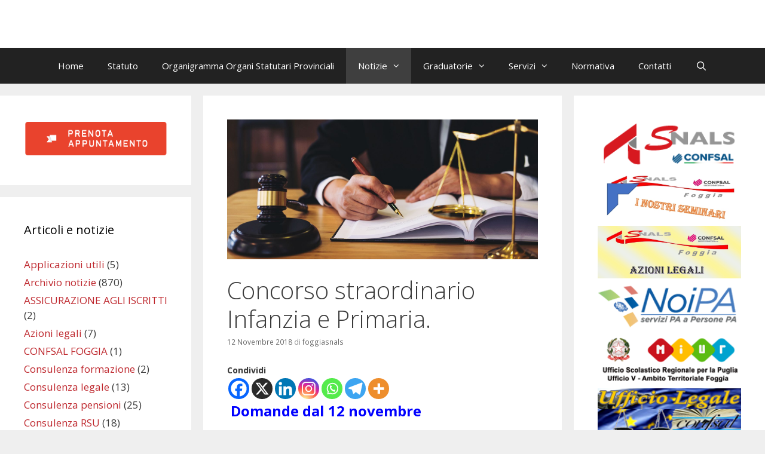

--- FILE ---
content_type: text/html; charset=UTF-8
request_url: https://www.foggiasnals.it/concorso-straordinario-infanzia-e-primaria-ecco-il-bando/
body_size: 25549
content:
<!DOCTYPE html>
<html lang="it-IT">
<head>
<meta charset="UTF-8">
<meta http-equiv="X-UA-Compatible" content="IE=edge" />
<link rel="profile" href="https://gmpg.org/xfn/11">
<meta name='robots' content='index, follow, max-image-preview:large, max-snippet:-1, max-video-preview:-1' />
<style>img:is([sizes="auto" i], [sizes^="auto," i]) { contain-intrinsic-size: 3000px 1500px }</style>
<!-- This site is optimized with the Yoast SEO plugin v25.2 - https://yoast.com/wordpress/plugins/seo/ -->
<title>Concorso straordinario Infanzia e Primaria. - SNALS Foggia</title>
<link rel="canonical" href="https://www.foggiasnals.it/concorso-straordinario-infanzia-e-primaria-ecco-il-bando/" />
<meta property="og:locale" content="it_IT" />
<meta property="og:type" content="article" />
<meta property="og:title" content="Concorso straordinario Infanzia e Primaria. - SNALS Foggia" />
<meta property="og:description" content="Condividi Domande dal 12 novembre Pubblicato  il bando di concorso straordinario per infanzia e primaria. L’istanza di partecipazione al concorso tramite POLIS (ISTANZE ON LINE ) deve essere presentata a partire dalle ore 9,00 del 12 novembre 2018 fino alle ore 23,59 del 12 dicembre 2018. Le sedi delle prove saranno individuate e comunicate, con avviso da pubblicarsi ... Leggi tuttoConcorso straordinario Infanzia e Primaria." />
<meta property="og:url" content="https://www.foggiasnals.it/concorso-straordinario-infanzia-e-primaria-ecco-il-bando/" />
<meta property="og:site_name" content="SNALS Foggia" />
<meta property="article:published_time" content="2018-11-12T07:13:42+00:00" />
<meta property="article:modified_time" content="2018-11-12T07:25:42+00:00" />
<meta property="og:image" content="https://www.foggiasnals.it/wp-content/uploads/2018/11/offerte-per-studi-legali.jpg" />
<meta property="og:image:width" content="1440" />
<meta property="og:image:height" content="648" />
<meta property="og:image:type" content="image/jpeg" />
<meta name="author" content="foggiasnals" />
<meta name="twitter:card" content="summary_large_image" />
<meta name="twitter:label1" content="Scritto da" />
<meta name="twitter:data1" content="foggiasnals" />
<meta name="twitter:label2" content="Tempo di lettura stimato" />
<meta name="twitter:data2" content="6 minuti" />
<script type="application/ld+json" class="yoast-schema-graph">{"@context":"https://schema.org","@graph":[{"@type":"WebPage","@id":"https://www.foggiasnals.it/concorso-straordinario-infanzia-e-primaria-ecco-il-bando/","url":"https://www.foggiasnals.it/concorso-straordinario-infanzia-e-primaria-ecco-il-bando/","name":"Concorso straordinario Infanzia e Primaria. - SNALS Foggia","isPartOf":{"@id":"https://www.foggiasnals.it/#website"},"primaryImageOfPage":{"@id":"https://www.foggiasnals.it/concorso-straordinario-infanzia-e-primaria-ecco-il-bando/#primaryimage"},"image":{"@id":"https://www.foggiasnals.it/concorso-straordinario-infanzia-e-primaria-ecco-il-bando/#primaryimage"},"thumbnailUrl":"https://www.foggiasnals.it/wp-content/uploads/2018/11/offerte-per-studi-legali.jpg","datePublished":"2018-11-12T07:13:42+00:00","dateModified":"2018-11-12T07:25:42+00:00","author":{"@id":"https://www.foggiasnals.it/#/schema/person/e52c394f6aec1b8e7e8748de37c9306b"},"breadcrumb":{"@id":"https://www.foggiasnals.it/concorso-straordinario-infanzia-e-primaria-ecco-il-bando/#breadcrumb"},"inLanguage":"it-IT","potentialAction":[{"@type":"ReadAction","target":["https://www.foggiasnals.it/concorso-straordinario-infanzia-e-primaria-ecco-il-bando/"]}]},{"@type":"ImageObject","inLanguage":"it-IT","@id":"https://www.foggiasnals.it/concorso-straordinario-infanzia-e-primaria-ecco-il-bando/#primaryimage","url":"https://www.foggiasnals.it/wp-content/uploads/2018/11/offerte-per-studi-legali.jpg","contentUrl":"https://www.foggiasnals.it/wp-content/uploads/2018/11/offerte-per-studi-legali.jpg","width":1440,"height":648},{"@type":"BreadcrumbList","@id":"https://www.foggiasnals.it/concorso-straordinario-infanzia-e-primaria-ecco-il-bando/#breadcrumb","itemListElement":[{"@type":"ListItem","position":1,"name":"Home","item":"https://www.foggiasnals.it/"},{"@type":"ListItem","position":2,"name":"Concorso straordinario Infanzia e Primaria."}]},{"@type":"WebSite","@id":"https://www.foggiasnals.it/#website","url":"https://www.foggiasnals.it/","name":"SNALS Foggia","description":"","potentialAction":[{"@type":"SearchAction","target":{"@type":"EntryPoint","urlTemplate":"https://www.foggiasnals.it/?s={search_term_string}"},"query-input":{"@type":"PropertyValueSpecification","valueRequired":true,"valueName":"search_term_string"}}],"inLanguage":"it-IT"},{"@type":"Person","@id":"https://www.foggiasnals.it/#/schema/person/e52c394f6aec1b8e7e8748de37c9306b","name":"foggiasnals","image":{"@type":"ImageObject","inLanguage":"it-IT","@id":"https://www.foggiasnals.it/#/schema/person/image/","url":"https://secure.gravatar.com/avatar/33ebe8f0c83e82f93dcf6ce30c9741d870a0cdb296c73a8925e7ff9530b8f695?s=96&d=mm&r=g","contentUrl":"https://secure.gravatar.com/avatar/33ebe8f0c83e82f93dcf6ce30c9741d870a0cdb296c73a8925e7ff9530b8f695?s=96&d=mm&r=g","caption":"foggiasnals"}}]}</script>
<!-- / Yoast SEO plugin. -->
<link rel='dns-prefetch' href='//maps.google.com' />
<link rel='dns-prefetch' href='//www.googletagmanager.com' />
<link rel='dns-prefetch' href='//fonts.googleapis.com' />
<link href='https://fonts.gstatic.com' crossorigin rel='preconnect' />
<link rel="alternate" type="application/rss+xml" title="SNALS Foggia &raquo; Feed" href="https://www.foggiasnals.it/feed/" />
<link rel="alternate" type="application/rss+xml" title="SNALS Foggia &raquo; Feed dei commenti" href="https://www.foggiasnals.it/comments/feed/" />
<link rel='stylesheet' id='generate-fonts-css' href='//fonts.googleapis.com/css?family=Open+Sans:300,300italic,regular,italic,600,600italic,700,700italic,800,800italic' type='text/css' media='all' />
<link rel='stylesheet' id='h5ab-print-font-awesome-css' href='//www.foggiasnals.it/wp-content/cache/wpfc-minified/e6k35bcw/a0smp.css' type='text/css' media='all' />
<link rel='stylesheet' id='h5ab-print-css-css' href='//www.foggiasnals.it/wp-content/cache/wpfc-minified/fpy2q0ux/a0smp.css' type='text/css' media='all' />
<style id='wp-emoji-styles-inline-css' type='text/css'>
img.wp-smiley, img.emoji {
display: inline !important;
border: none !important;
box-shadow: none !important;
height: 1em !important;
width: 1em !important;
margin: 0 0.07em !important;
vertical-align: -0.1em !important;
background: none !important;
padding: 0 !important;
}
</style>
<link rel='stylesheet' id='wp-block-library-css' href='//www.foggiasnals.it/wp-content/cache/wpfc-minified/fsogs327/a0smp.css' type='text/css' media='all' />
<style id='classic-theme-styles-inline-css' type='text/css'>
/*! This file is auto-generated */
.wp-block-button__link{color:#fff;background-color:#32373c;border-radius:9999px;box-shadow:none;text-decoration:none;padding:calc(.667em + 2px) calc(1.333em + 2px);font-size:1.125em}.wp-block-file__button{background:#32373c;color:#fff;text-decoration:none}
</style>
<style id='esf-fb-halfwidth-style-inline-css' type='text/css'>
.wp-block-create-block-easy-social-feed-facebook-carousel{background-color:#21759b;color:#fff;padding:2px}
</style>
<style id='esf-fb-fullwidth-style-inline-css' type='text/css'>
.wp-block-create-block-easy-social-feed-facebook-carousel{background-color:#21759b;color:#fff;padding:2px}
</style>
<style id='esf-fb-thumbnail-style-inline-css' type='text/css'>
.wp-block-create-block-easy-social-feed-facebook-carousel{background-color:#21759b;color:#fff;padding:2px}
</style>
<link rel='stylesheet' id='awsm-ead-public-css' href='//www.foggiasnals.it/wp-content/cache/wpfc-minified/ffbzahob/a0smp.css' type='text/css' media='all' />
<style id='global-styles-inline-css' type='text/css'>
:root{--wp--preset--aspect-ratio--square: 1;--wp--preset--aspect-ratio--4-3: 4/3;--wp--preset--aspect-ratio--3-4: 3/4;--wp--preset--aspect-ratio--3-2: 3/2;--wp--preset--aspect-ratio--2-3: 2/3;--wp--preset--aspect-ratio--16-9: 16/9;--wp--preset--aspect-ratio--9-16: 9/16;--wp--preset--color--black: #000000;--wp--preset--color--cyan-bluish-gray: #abb8c3;--wp--preset--color--white: #ffffff;--wp--preset--color--pale-pink: #f78da7;--wp--preset--color--vivid-red: #cf2e2e;--wp--preset--color--luminous-vivid-orange: #ff6900;--wp--preset--color--luminous-vivid-amber: #fcb900;--wp--preset--color--light-green-cyan: #7bdcb5;--wp--preset--color--vivid-green-cyan: #00d084;--wp--preset--color--pale-cyan-blue: #8ed1fc;--wp--preset--color--vivid-cyan-blue: #0693e3;--wp--preset--color--vivid-purple: #9b51e0;--wp--preset--gradient--vivid-cyan-blue-to-vivid-purple: linear-gradient(135deg,rgba(6,147,227,1) 0%,rgb(155,81,224) 100%);--wp--preset--gradient--light-green-cyan-to-vivid-green-cyan: linear-gradient(135deg,rgb(122,220,180) 0%,rgb(0,208,130) 100%);--wp--preset--gradient--luminous-vivid-amber-to-luminous-vivid-orange: linear-gradient(135deg,rgba(252,185,0,1) 0%,rgba(255,105,0,1) 100%);--wp--preset--gradient--luminous-vivid-orange-to-vivid-red: linear-gradient(135deg,rgba(255,105,0,1) 0%,rgb(207,46,46) 100%);--wp--preset--gradient--very-light-gray-to-cyan-bluish-gray: linear-gradient(135deg,rgb(238,238,238) 0%,rgb(169,184,195) 100%);--wp--preset--gradient--cool-to-warm-spectrum: linear-gradient(135deg,rgb(74,234,220) 0%,rgb(151,120,209) 20%,rgb(207,42,186) 40%,rgb(238,44,130) 60%,rgb(251,105,98) 80%,rgb(254,248,76) 100%);--wp--preset--gradient--blush-light-purple: linear-gradient(135deg,rgb(255,206,236) 0%,rgb(152,150,240) 100%);--wp--preset--gradient--blush-bordeaux: linear-gradient(135deg,rgb(254,205,165) 0%,rgb(254,45,45) 50%,rgb(107,0,62) 100%);--wp--preset--gradient--luminous-dusk: linear-gradient(135deg,rgb(255,203,112) 0%,rgb(199,81,192) 50%,rgb(65,88,208) 100%);--wp--preset--gradient--pale-ocean: linear-gradient(135deg,rgb(255,245,203) 0%,rgb(182,227,212) 50%,rgb(51,167,181) 100%);--wp--preset--gradient--electric-grass: linear-gradient(135deg,rgb(202,248,128) 0%,rgb(113,206,126) 100%);--wp--preset--gradient--midnight: linear-gradient(135deg,rgb(2,3,129) 0%,rgb(40,116,252) 100%);--wp--preset--font-size--small: 13px;--wp--preset--font-size--medium: 20px;--wp--preset--font-size--large: 36px;--wp--preset--font-size--x-large: 42px;--wp--preset--spacing--20: 0.44rem;--wp--preset--spacing--30: 0.67rem;--wp--preset--spacing--40: 1rem;--wp--preset--spacing--50: 1.5rem;--wp--preset--spacing--60: 2.25rem;--wp--preset--spacing--70: 3.38rem;--wp--preset--spacing--80: 5.06rem;--wp--preset--shadow--natural: 6px 6px 9px rgba(0, 0, 0, 0.2);--wp--preset--shadow--deep: 12px 12px 50px rgba(0, 0, 0, 0.4);--wp--preset--shadow--sharp: 6px 6px 0px rgba(0, 0, 0, 0.2);--wp--preset--shadow--outlined: 6px 6px 0px -3px rgba(255, 255, 255, 1), 6px 6px rgba(0, 0, 0, 1);--wp--preset--shadow--crisp: 6px 6px 0px rgba(0, 0, 0, 1);}:where(.is-layout-flex){gap: 0.5em;}:where(.is-layout-grid){gap: 0.5em;}body .is-layout-flex{display: flex;}.is-layout-flex{flex-wrap: wrap;align-items: center;}.is-layout-flex > :is(*, div){margin: 0;}body .is-layout-grid{display: grid;}.is-layout-grid > :is(*, div){margin: 0;}:where(.wp-block-columns.is-layout-flex){gap: 2em;}:where(.wp-block-columns.is-layout-grid){gap: 2em;}:where(.wp-block-post-template.is-layout-flex){gap: 1.25em;}:where(.wp-block-post-template.is-layout-grid){gap: 1.25em;}.has-black-color{color: var(--wp--preset--color--black) !important;}.has-cyan-bluish-gray-color{color: var(--wp--preset--color--cyan-bluish-gray) !important;}.has-white-color{color: var(--wp--preset--color--white) !important;}.has-pale-pink-color{color: var(--wp--preset--color--pale-pink) !important;}.has-vivid-red-color{color: var(--wp--preset--color--vivid-red) !important;}.has-luminous-vivid-orange-color{color: var(--wp--preset--color--luminous-vivid-orange) !important;}.has-luminous-vivid-amber-color{color: var(--wp--preset--color--luminous-vivid-amber) !important;}.has-light-green-cyan-color{color: var(--wp--preset--color--light-green-cyan) !important;}.has-vivid-green-cyan-color{color: var(--wp--preset--color--vivid-green-cyan) !important;}.has-pale-cyan-blue-color{color: var(--wp--preset--color--pale-cyan-blue) !important;}.has-vivid-cyan-blue-color{color: var(--wp--preset--color--vivid-cyan-blue) !important;}.has-vivid-purple-color{color: var(--wp--preset--color--vivid-purple) !important;}.has-black-background-color{background-color: var(--wp--preset--color--black) !important;}.has-cyan-bluish-gray-background-color{background-color: var(--wp--preset--color--cyan-bluish-gray) !important;}.has-white-background-color{background-color: var(--wp--preset--color--white) !important;}.has-pale-pink-background-color{background-color: var(--wp--preset--color--pale-pink) !important;}.has-vivid-red-background-color{background-color: var(--wp--preset--color--vivid-red) !important;}.has-luminous-vivid-orange-background-color{background-color: var(--wp--preset--color--luminous-vivid-orange) !important;}.has-luminous-vivid-amber-background-color{background-color: var(--wp--preset--color--luminous-vivid-amber) !important;}.has-light-green-cyan-background-color{background-color: var(--wp--preset--color--light-green-cyan) !important;}.has-vivid-green-cyan-background-color{background-color: var(--wp--preset--color--vivid-green-cyan) !important;}.has-pale-cyan-blue-background-color{background-color: var(--wp--preset--color--pale-cyan-blue) !important;}.has-vivid-cyan-blue-background-color{background-color: var(--wp--preset--color--vivid-cyan-blue) !important;}.has-vivid-purple-background-color{background-color: var(--wp--preset--color--vivid-purple) !important;}.has-black-border-color{border-color: var(--wp--preset--color--black) !important;}.has-cyan-bluish-gray-border-color{border-color: var(--wp--preset--color--cyan-bluish-gray) !important;}.has-white-border-color{border-color: var(--wp--preset--color--white) !important;}.has-pale-pink-border-color{border-color: var(--wp--preset--color--pale-pink) !important;}.has-vivid-red-border-color{border-color: var(--wp--preset--color--vivid-red) !important;}.has-luminous-vivid-orange-border-color{border-color: var(--wp--preset--color--luminous-vivid-orange) !important;}.has-luminous-vivid-amber-border-color{border-color: var(--wp--preset--color--luminous-vivid-amber) !important;}.has-light-green-cyan-border-color{border-color: var(--wp--preset--color--light-green-cyan) !important;}.has-vivid-green-cyan-border-color{border-color: var(--wp--preset--color--vivid-green-cyan) !important;}.has-pale-cyan-blue-border-color{border-color: var(--wp--preset--color--pale-cyan-blue) !important;}.has-vivid-cyan-blue-border-color{border-color: var(--wp--preset--color--vivid-cyan-blue) !important;}.has-vivid-purple-border-color{border-color: var(--wp--preset--color--vivid-purple) !important;}.has-vivid-cyan-blue-to-vivid-purple-gradient-background{background: var(--wp--preset--gradient--vivid-cyan-blue-to-vivid-purple) !important;}.has-light-green-cyan-to-vivid-green-cyan-gradient-background{background: var(--wp--preset--gradient--light-green-cyan-to-vivid-green-cyan) !important;}.has-luminous-vivid-amber-to-luminous-vivid-orange-gradient-background{background: var(--wp--preset--gradient--luminous-vivid-amber-to-luminous-vivid-orange) !important;}.has-luminous-vivid-orange-to-vivid-red-gradient-background{background: var(--wp--preset--gradient--luminous-vivid-orange-to-vivid-red) !important;}.has-very-light-gray-to-cyan-bluish-gray-gradient-background{background: var(--wp--preset--gradient--very-light-gray-to-cyan-bluish-gray) !important;}.has-cool-to-warm-spectrum-gradient-background{background: var(--wp--preset--gradient--cool-to-warm-spectrum) !important;}.has-blush-light-purple-gradient-background{background: var(--wp--preset--gradient--blush-light-purple) !important;}.has-blush-bordeaux-gradient-background{background: var(--wp--preset--gradient--blush-bordeaux) !important;}.has-luminous-dusk-gradient-background{background: var(--wp--preset--gradient--luminous-dusk) !important;}.has-pale-ocean-gradient-background{background: var(--wp--preset--gradient--pale-ocean) !important;}.has-electric-grass-gradient-background{background: var(--wp--preset--gradient--electric-grass) !important;}.has-midnight-gradient-background{background: var(--wp--preset--gradient--midnight) !important;}.has-small-font-size{font-size: var(--wp--preset--font-size--small) !important;}.has-medium-font-size{font-size: var(--wp--preset--font-size--medium) !important;}.has-large-font-size{font-size: var(--wp--preset--font-size--large) !important;}.has-x-large-font-size{font-size: var(--wp--preset--font-size--x-large) !important;}
:where(.wp-block-post-template.is-layout-flex){gap: 1.25em;}:where(.wp-block-post-template.is-layout-grid){gap: 1.25em;}
:where(.wp-block-columns.is-layout-flex){gap: 2em;}:where(.wp-block-columns.is-layout-grid){gap: 2em;}
:root :where(.wp-block-pullquote){font-size: 1.5em;line-height: 1.6;}
</style>
<link rel='stylesheet' id='advpsStyleSheet-css' href='//www.foggiasnals.it/wp-content/cache/wpfc-minified/2zsqzoii/a0smp.css' type='text/css' media='all' />
<link rel='stylesheet' id='contact-form-7-bootstrap-style-css' href='//www.foggiasnals.it/wp-content/cache/wpfc-minified/lofbdvmx/a0smp.css' type='text/css' media='all' />
<link rel='stylesheet' id='easy-facebook-likebox-custom-fonts-css' href='//www.foggiasnals.it/wp-content/cache/wpfc-minified/djldvyhy/a0smo.css' type='text/css' media='all' />
<link rel='stylesheet' id='easy-facebook-likebox-popup-styles-css' href='//www.foggiasnals.it/wp-content/cache/wpfc-minified/cl0w9gt/a0smp.css' type='text/css' media='all' />
<link rel='stylesheet' id='easy-facebook-likebox-frontend-css' href='//www.foggiasnals.it/wp-content/cache/wpfc-minified/mbigp9o1/a0smp.css' type='text/css' media='all' />
<link rel='stylesheet' id='easy-facebook-likebox-customizer-style-css' href='//www.foggiasnals.it/wp-content/cache/wpfc-minified/mawatmp4/a0smp.css' type='text/css' media='all' />
<link rel='stylesheet' id='EG-Attachments-css' href='//www.foggiasnals.it/wp-content/cache/wpfc-minified/7awvfq0a/a0smo.css' type='text/css' media='all' />
<link rel='stylesheet' id='wp-gmap-embed-front-css-css' href='//www.foggiasnals.it/wp-content/plugins/gmap-embed/public/assets/css/front_custom_style.css?ver=1742206510' type='text/css' media='all' />
<link rel='stylesheet' id='bookly-ladda.min.css-css' href='//www.foggiasnals.it/wp-content/cache/wpfc-minified/q8zld2f5/a0smo.css' type='text/css' media='all' />
<link rel='stylesheet' id='bookly-tailwind.css-css' href='//www.foggiasnals.it/wp-content/cache/wpfc-minified/eqkqmcq5/a0smo.css' type='text/css' media='all' />
<link rel='stylesheet' id='bookly-modern-booking-form-calendar.css-css' href='//www.foggiasnals.it/wp-content/cache/wpfc-minified/e2cubsvc/a0smo.css' type='text/css' media='all' />
<link rel='stylesheet' id='bookly-bootstrap-icons.min.css-css' href='//www.foggiasnals.it/wp-content/cache/wpfc-minified/7uzusgn5/a0smo.css' type='text/css' media='all' />
<link rel='stylesheet' id='bookly-intlTelInput.css-css' href='//www.foggiasnals.it/wp-content/cache/wpfc-minified/795hejjs/a0smo.css' type='text/css' media='all' />
<link rel='stylesheet' id='bookly-bookly-main.css-css' href='//www.foggiasnals.it/wp-content/cache/wpfc-minified/q5lz8qw1/a0smo.css' type='text/css' media='all' />
<link rel='stylesheet' id='generate-style-grid-css' href='//www.foggiasnals.it/wp-content/cache/wpfc-minified/86841f6f/a0smo.css' type='text/css' media='all' />
<link rel='stylesheet' id='generate-style-css' href='//www.foggiasnals.it/wp-content/cache/wpfc-minified/23va1jk9/a0smo.css' type='text/css' media='all' />
<style id='generate-style-inline-css' type='text/css'>
body{background-color:#efefef;color:#3a3a3a;}a, a:visited{color:#be272d;text-decoration:none;}a:visited{color:#be272d;}a:hover, a:focus, a:active{color:#000000;text-decoration:none;}body .grid-container{max-width:2000px;}body, button, input, select, textarea{font-family:"Open Sans", sans-serif;font-size:14px;}.main-navigation .main-nav ul ul li a{font-size:14px;}@media (max-width:768px){.main-title{font-size:30px;}h1{font-size:30px;}h2{font-size:25px;}}.top-bar{background-color:#636363;color:#ffffff;}.top-bar a,.top-bar a:visited{color:#ffffff;}.top-bar a:hover{color:#303030;}.site-header{background-color:#ffffff;color:#3a3a3a;}.site-header a,.site-header a:visited{color:#3a3a3a;}.main-title a,.main-title a:hover,.main-title a:visited{color:#222222;}.site-description{color:#999999;}.main-navigation,.main-navigation ul ul{background-color:#222222;}.main-navigation .main-nav ul li a,.menu-toggle{color:#ffffff;}.main-navigation .main-nav ul li:hover > a,.main-navigation .main-nav ul li:focus > a, .main-navigation .main-nav ul li.sfHover > a{color:#ffffff;background-color:#3f3f3f;}button.menu-toggle:hover,button.menu-toggle:focus,.main-navigation .mobile-bar-items a,.main-navigation .mobile-bar-items a:hover,.main-navigation .mobile-bar-items a:focus{color:#ffffff;}.main-navigation .main-nav ul li[class*="current-menu-"] > a{color:#ffffff;background-color:#3f3f3f;}.main-navigation .main-nav ul li[class*="current-menu-"] > a:hover,.main-navigation .main-nav ul li[class*="current-menu-"].sfHover > a{color:#ffffff;background-color:#3f3f3f;}.navigation-search input[type="search"],.navigation-search input[type="search"]:active{color:#3f3f3f;background-color:#3f3f3f;}.navigation-search input[type="search"]:focus{color:#ffffff;background-color:#3f3f3f;}.main-navigation ul ul{background-color:#3f3f3f;}.main-navigation .main-nav ul ul li a{color:#ffffff;}.main-navigation .main-nav ul ul li:hover > a,.main-navigation .main-nav ul ul li:focus > a,.main-navigation .main-nav ul ul li.sfHover > a{color:#ffffff;background-color:#4f4f4f;}.main-navigation .main-nav ul ul li[class*="current-menu-"] > a{color:#ffffff;background-color:#4f4f4f;}.main-navigation .main-nav ul ul li[class*="current-menu-"] > a:hover,.main-navigation .main-nav ul ul li[class*="current-menu-"].sfHover > a{color:#ffffff;background-color:#4f4f4f;}.separate-containers .inside-article, .separate-containers .comments-area, .separate-containers .page-header, .one-container .container, .separate-containers .paging-navigation, .inside-page-header{background-color:#ffffff;}.entry-meta{color:#888888;}.entry-meta a,.entry-meta a:visited{color:#666666;}.entry-meta a:hover{color:#1e73be;}.sidebar .widget{background-color:#ffffff;}.sidebar .widget .widget-title{color:#000000;}.footer-widgets{background-color:#ffffff;}.footer-widgets .widget-title{color:#000000;}.site-info{color:#ffffff;background-color:#222222;}.site-info a,.site-info a:visited{color:#ffffff;}.site-info a:hover{color:#606060;}.footer-bar .widget_nav_menu .current-menu-item a{color:#606060;}input[type="text"],input[type="email"],input[type="url"],input[type="password"],input[type="search"],input[type="tel"],input[type="number"],textarea,select{color:#666666;background-color:#fafafa;border-color:#cccccc;}input[type="text"]:focus,input[type="email"]:focus,input[type="url"]:focus,input[type="password"]:focus,input[type="search"]:focus,input[type="tel"]:focus,input[type="number"]:focus,textarea:focus,select:focus{color:#666666;background-color:#ffffff;border-color:#bfbfbf;}button,html input[type="button"],input[type="reset"],input[type="submit"],a.button,a.button:visited{color:#ffffff;background-color:#666666;}button:hover,html input[type="button"]:hover,input[type="reset"]:hover,input[type="submit"]:hover,a.button:hover,button:focus,html input[type="button"]:focus,input[type="reset"]:focus,input[type="submit"]:focus,a.button:focus{color:#ffffff;background-color:#3f3f3f;}.generate-back-to-top,.generate-back-to-top:visited{background-color:rgba( 0,0,0,0.4 );color:#ffffff;}.generate-back-to-top:hover,.generate-back-to-top:focus{background-color:rgba( 0,0,0,0.6 );color:#ffffff;}@media (max-width:768px){.separate-containers .inside-article, .separate-containers .comments-area, .separate-containers .page-header, .separate-containers .paging-navigation, .one-container .site-content, .inside-page-header{padding:30px;}}.main-navigation ul ul{top:auto;}.navigation-search, .navigation-search input{height:100%;}.rtl .menu-item-has-children .dropdown-menu-toggle{padding-left:20px;}.rtl .main-navigation .main-nav ul li.menu-item-has-children > a{padding-right:20px;}.one-container .sidebar .widget{padding:0px;}/* End cached CSS */
</style>
<link rel='stylesheet' id='generate-mobile-style-css' href='//www.foggiasnals.it/wp-content/cache/wpfc-minified/211gmmee/a0smo.css' type='text/css' media='all' />
<link rel='stylesheet' id='esf-custom-fonts-css' href='//www.foggiasnals.it/wp-content/cache/wpfc-minified/djldvyhy/a0smo.css' type='text/css' media='all' />
<link rel='stylesheet' id='esf-insta-frontend-css' href='//www.foggiasnals.it/wp-content/cache/wpfc-minified/2xzp15wl/a0smo.css' type='text/css' media='all' />
<link rel='stylesheet' id='esf-insta-customizer-style-css' href='//www.foggiasnals.it/wp-content/cache/wpfc-minified/30dra6k2/a0smo.css' type='text/css' media='all' />
<link rel='stylesheet' id='heateor_sss_frontend_css-css' href='//www.foggiasnals.it/wp-content/cache/wpfc-minified/240ezyol/a0smo.css' type='text/css' media='all' />
<style id='heateor_sss_frontend_css-inline-css' type='text/css'>
.heateor_sss_button_instagram span.heateor_sss_svg,a.heateor_sss_instagram span.heateor_sss_svg{background:radial-gradient(circle at 30% 107%,#fdf497 0,#fdf497 5%,#fd5949 45%,#d6249f 60%,#285aeb 90%)}.heateor_sss_horizontal_sharing .heateor_sss_svg,.heateor_sss_standard_follow_icons_container .heateor_sss_svg{color:#fff;border-width:0px;border-style:solid;border-color:transparent}.heateor_sss_horizontal_sharing .heateorSssTCBackground{color:#666}.heateor_sss_horizontal_sharing span.heateor_sss_svg:hover,.heateor_sss_standard_follow_icons_container span.heateor_sss_svg:hover{border-color:transparent;}.heateor_sss_vertical_sharing span.heateor_sss_svg,.heateor_sss_floating_follow_icons_container span.heateor_sss_svg{color:#fff;border-width:0px;border-style:solid;border-color:transparent;}.heateor_sss_vertical_sharing .heateorSssTCBackground{color:#666;}.heateor_sss_vertical_sharing span.heateor_sss_svg:hover,.heateor_sss_floating_follow_icons_container span.heateor_sss_svg:hover{border-color:transparent;}@media screen and (max-width:783px) {.heateor_sss_vertical_sharing{display:none!important}}
</style>
<link rel='stylesheet' id='__EPYT__style-css' href='//www.foggiasnals.it/wp-content/cache/wpfc-minified/llygybpw/a0smo.css' type='text/css' media='all' />
<style id='__EPYT__style-inline-css' type='text/css'>
.epyt-gallery-thumb {
width: 33.333%;
}
</style>
<script type="text/javascript" src="https://www.foggiasnals.it/wp-includes/js/jquery/jquery.min.js?ver=3.7.1" id="jquery-core-js"></script>
<script type="text/javascript" src="https://www.foggiasnals.it/wp-includes/js/jquery/jquery-migrate.min.js?ver=3.4.1" id="jquery-migrate-js"></script>
<script type="text/javascript" src="https://www.foggiasnals.it/wp-content/plugins/advanced-post-slider/js/advps.frnt.script.js?ver=6.8.1" id="advps_front_script-js"></script>
<script type="text/javascript" src="https://www.foggiasnals.it/wp-content/plugins/advanced-post-slider/bxslider/jquery.bxslider.min.js?ver=6.8.1" id="advps_jbx-js"></script>
<script type="text/javascript" src="https://www.foggiasnals.it/wp-content/plugins/easy-facebook-likebox/facebook/frontend/assets/js/esf-free-popup.min.js?ver=6.6.5" id="easy-facebook-likebox-popup-script-js"></script>
<script type="text/javascript" id="easy-facebook-likebox-public-script-js-extra">
/* <![CDATA[ */
var public_ajax = {"ajax_url":"https:\/\/www.foggiasnals.it\/wp-admin\/admin-ajax.php","efbl_is_fb_pro":""};
/* ]]> */
</script>
<script type="text/javascript" src="https://www.foggiasnals.it/wp-content/plugins/easy-facebook-likebox/facebook/frontend/assets/js/public.js?ver=6.6.5" id="easy-facebook-likebox-public-script-js"></script>
<script type="text/javascript" src="https://maps.google.com/maps/api/js?key&amp;libraries=places&amp;language=en&amp;region=US&amp;callback=Function.prototype&amp;ver=6.8.1" id="wp-gmap-api-js"></script>
<script type="text/javascript" id="wp-gmap-api-js-after">
/* <![CDATA[ */
/* <![CDATA[ */
var wgm_status = {"l_api":"always","p_api":"N","i_p":false,"d_f_s_c":"N","d_s_v":"N","d_z_c":"N","d_p_c":"N","d_m_t_c":"N","d_m_w_z":"N","d_m_d":"N","d_m_d_c_z":"N","e_d_f_a_c":"N"};
/* ]]]]><![CDATA[> */
/* ]]> */
</script>
<script type="text/javascript" src="https://www.foggiasnals.it/wp-content/plugins/bookly-responsive-appointment-booking-tool/frontend/resources/js/spin.min.js?ver=24.9" id="bookly-spin.min.js-js"></script>
<script type="text/javascript" id="bookly-globals-js-extra">
/* <![CDATA[ */
var BooklyL10nGlobal = {"csrf_token":"73f291e987","ajax_url_backend":"https:\/\/www.foggiasnals.it\/wp-admin\/admin-ajax.php","ajax_url_frontend":"https:\/\/www.foggiasnals.it\/wp-admin\/admin-ajax.php","mjsTimeFormat":"H:mm","datePicker":{"format":"D MMMM YYYY","monthNames":["Gennaio","Febbraio","Marzo","Aprile","Maggio","Giugno","Luglio","Agosto","Settembre","Ottobre","Novembre","Dicembre"],"daysOfWeek":["Dom","Lun","Mar","Mer","Gio","Ven","Sab"],"firstDay":1,"monthNamesShort":["Gen","Feb","Mar","Apr","Mag","Giu","Lug","Ago","Set","Ott","Nov","Dic"],"dayNames":["domenica","luned\u00ec","marted\u00ec","mercoled\u00ec","gioved\u00ec","venerd\u00ec","sabato"],"dayNamesShort":["Dom","Lun","Mar","Mer","Gio","Ven","Sab"],"meridiem":{"am":"am","pm":"pm","AM":"AM","PM":"PM"}},"dateRange":{"format":"D MMMM YYYY","applyLabel":"Applica","cancelLabel":"Annulla","fromLabel":"Da","toLabel":"A","customRangeLabel":"Periodo personalizzato","tomorrow":"Domani","today":"Oggi","anyTime":"Tutti i periodi","yesterday":"Ieri","last_7":"Ultima settimana","last_30":"Ultimi 30 giorni","next_7":"Prossimi 7 giorni","next_30":"Prossimi 30 giorni","thisMonth":"Mese corrente","nextMonth":"Prossimo mese","lastMonth":"Ultimo mese","firstDay":1},"l10n":{"apply":"Applica","cancel":"Annulla","areYouSure":"Sei sicuro?"},"addons":[],"cloud_products":"","data":{}};
/* ]]> */
</script>
<script type="text/javascript" src="https://www.foggiasnals.it/wp-content/plugins/bookly-responsive-appointment-booking-tool/frontend/resources/js/ladda.min.js?ver=24.9" id="bookly-ladda.min.js-js"></script>
<script type="text/javascript" src="https://www.foggiasnals.it/wp-content/plugins/bookly-responsive-appointment-booking-tool/backend/resources/js/moment.min.js?ver=24.9" id="bookly-moment.min.js-js"></script>
<script type="text/javascript" src="https://www.foggiasnals.it/wp-content/plugins/bookly-responsive-appointment-booking-tool/frontend/resources/js/hammer.min.js?ver=24.9" id="bookly-hammer.min.js-js"></script>
<script type="text/javascript" src="https://www.foggiasnals.it/wp-content/plugins/bookly-responsive-appointment-booking-tool/frontend/resources/js/jquery.hammer.min.js?ver=24.9" id="bookly-jquery.hammer.min.js-js"></script>
<script type="text/javascript" src="https://www.foggiasnals.it/wp-content/plugins/bookly-responsive-appointment-booking-tool/frontend/resources/js/qrcode.js?ver=24.9" id="bookly-qrcode.js-js"></script>
<script type="text/javascript" id="bookly-bookly.min.js-js-extra">
/* <![CDATA[ */
var BooklyL10n = {"ajaxurl":"https:\/\/www.foggiasnals.it\/wp-admin\/admin-ajax.php","csrf_token":"73f291e987","months":["Gennaio","Febbraio","Marzo","Aprile","Maggio","Giugno","Luglio","Agosto","Settembre","Ottobre","Novembre","Dicembre"],"days":["domenica","luned\u00ec","marted\u00ec","mercoled\u00ec","gioved\u00ec","venerd\u00ec","sabato"],"daysShort":["Dom","Lun","Mar","Mer","Gio","Ven","Sab"],"monthsShort":["Gen","Feb","Mar","Apr","Mag","Giu","Lug","Ago","Set","Ott","Nov","Dic"],"show_more":"Mostra di pi\u00f9","sessionHasExpired":"La sessione \u00e8 scaduta. Premi \"Ok\" per aggiornare la pagina."};
/* ]]> */
</script>
<script type="text/javascript" src="https://www.foggiasnals.it/wp-content/plugins/bookly-responsive-appointment-booking-tool/frontend/resources/js/bookly.min.js?ver=24.9" id="bookly-bookly.min.js-js"></script>
<script type="text/javascript" src="https://www.foggiasnals.it/wp-content/plugins/bookly-responsive-appointment-booking-tool/frontend/resources/js/intlTelInput.min.js?ver=24.9" id="bookly-intlTelInput.min.js-js"></script>
<script type="text/javascript" src="https://www.foggiasnals.it/wp-content/plugins/easy-facebook-likebox/frontend/assets/js/imagesloaded.pkgd.min.js?ver=6.8.1" id="imagesloaded.pkgd.min-js"></script>
<script type="text/javascript" id="esf-insta-public-js-extra">
/* <![CDATA[ */
var esf_insta = {"ajax_url":"https:\/\/www.foggiasnals.it\/wp-admin\/admin-ajax.php","version":"free","nonce":"0c752099b5"};
/* ]]> */
</script>
<script type="text/javascript" src="https://www.foggiasnals.it/wp-content/plugins/easy-facebook-likebox//instagram/frontend/assets/js/esf-insta-public.js?ver=1" id="esf-insta-public-js"></script>
<!-- Snippet del tag Google (gtag.js) aggiunto da Site Kit -->
<!-- Snippet Google Analytics aggiunto da Site Kit -->
<script type="text/javascript" src="https://www.googletagmanager.com/gtag/js?id=GT-KTBHG9C" id="google_gtagjs-js" async></script>
<script type="text/javascript" id="google_gtagjs-js-after">
/* <![CDATA[ */
window.dataLayer = window.dataLayer || [];function gtag(){dataLayer.push(arguments);}
gtag("set","linker",{"domains":["www.foggiasnals.it"]});
gtag("js", new Date());
gtag("set", "developer_id.dZTNiMT", true);
gtag("config", "GT-KTBHG9C");
/* ]]> */
</script>
<script type="text/javascript" id="__ytprefs__-js-extra">
/* <![CDATA[ */
var _EPYT_ = {"ajaxurl":"https:\/\/www.foggiasnals.it\/wp-admin\/admin-ajax.php","security":"22999c4342","gallery_scrolloffset":"20","eppathtoscripts":"https:\/\/www.foggiasnals.it\/wp-content\/plugins\/youtube-embed-plus\/scripts\/","eppath":"https:\/\/www.foggiasnals.it\/wp-content\/plugins\/youtube-embed-plus\/","epresponsiveselector":"[\"iframe.__youtube_prefs_widget__\"]","epdovol":"1","version":"14.2.1.3","evselector":"iframe.__youtube_prefs__[src], iframe[src*=\"youtube.com\/embed\/\"], iframe[src*=\"youtube-nocookie.com\/embed\/\"]","ajax_compat":"","maxres_facade":"eager","ytapi_load":"light","pause_others":"","stopMobileBuffer":"1","facade_mode":"","not_live_on_channel":"","vi_active":"","vi_js_posttypes":[]};
/* ]]> */
</script>
<script type="text/javascript" src="https://www.foggiasnals.it/wp-content/plugins/youtube-embed-plus/scripts/ytprefs.min.js?ver=14.2.1.3" id="__ytprefs__-js"></script>
<link rel="https://api.w.org/" href="https://www.foggiasnals.it/wp-json/" /><link rel="alternate" title="JSON" type="application/json" href="https://www.foggiasnals.it/wp-json/wp/v2/posts/2433" /><link rel="EditURI" type="application/rsd+xml" title="RSD" href="https://www.foggiasnals.it/xmlrpc.php?rsd" />
<meta name="generator" content="WordPress 6.8.1" />
<link rel='shortlink' href='https://www.foggiasnals.it/?p=2433' />
<link rel="alternate" title="oEmbed (JSON)" type="application/json+oembed" href="https://www.foggiasnals.it/wp-json/oembed/1.0/embed?url=https%3A%2F%2Fwww.foggiasnals.it%2Fconcorso-straordinario-infanzia-e-primaria-ecco-il-bando%2F" />
<link rel="alternate" title="oEmbed (XML)" type="text/xml+oembed" href="https://www.foggiasnals.it/wp-json/oembed/1.0/embed?url=https%3A%2F%2Fwww.foggiasnals.it%2Fconcorso-straordinario-infanzia-e-primaria-ecco-il-bando%2F&#038;format=xml" />
<meta name="generator" content="Site Kit by Google 1.168.0" />		<style type="text/css">
div.wpcf7 .ajax-loader {
background-image: url('https://www.foggiasnals.it/wp-content/plugins/contact-form-7/images/ajax-loader.gif');
}
</style>
<meta name="viewport" content="width=device-width, initial-scale=1"><meta name="google-site-verification" content="2QGD1O-C4SV2PADXP_-14PyYkY2DMJGQYojTmZ8SmTQ"><meta name="google-site-verification" content="ZEcFqiOzsc-aKs7ApnUwUjfXEB47NPEoTZA2Supo9FE"><link rel="icon" href="https://www.foggiasnals.it/wp-content/uploads/2018/06/cropped-logo_snals_foggia-32x32.jpg" sizes="32x32" />
<link rel="icon" href="https://www.foggiasnals.it/wp-content/uploads/2018/06/cropped-logo_snals_foggia-192x192.jpg" sizes="192x192" />
<link rel="apple-touch-icon" href="https://www.foggiasnals.it/wp-content/uploads/2018/06/cropped-logo_snals_foggia-180x180.jpg" />
<meta name="msapplication-TileImage" content="https://www.foggiasnals.it/wp-content/uploads/2018/06/cropped-logo_snals_foggia-270x270.jpg" />
</head>
<style>.heateor_sss_sharing_container heateor_sss_horizontal_sharing{margin-bottom:10px;}</style>
<body itemtype='https://schema.org/Blog' itemscope='itemscope' class="wp-singular post-template-default single single-post postid-2433 single-format-standard wp-theme-generatepressv3  featured-image-active both-sidebars nav-below-header contained-header separate-containers active-footer-widgets-4 nav-search-enabled nav-aligned-center header-aligned-left dropdown-hover">
<a class="screen-reader-text skip-link" href="#content" title="Vai al contenuto">Vai al contenuto</a>		<header itemtype="https://schema.org/WPHeader" itemscope="itemscope" id="masthead" class="site-header grid-container grid-parent">
<div class="inside-header grid-container grid-parent">
</div><!-- .inside-header -->
</header><!-- #masthead -->
<nav itemtype="https://schema.org/SiteNavigationElement" itemscope="itemscope" id="site-navigation" class="main-navigation">
<div class="inside-navigation">
<form method="get" class="search-form navigation-search" action="https://www.foggiasnals.it/">
<input type="search" class="search-field" value="" name="s" title="Cerca" />
</form>		<div class="mobile-bar-items">
<span class="search-item" title="Cerca">
<a href="#">
<span class="screen-reader-text">Cerca</span>
</a>
</span>
</div><!-- .mobile-bar-items -->
<button class="menu-toggle" aria-controls="primary-menu" aria-expanded="false">
<span class="mobile-menu">Menu</span>
</button>
<div id="primary-menu" class="main-nav"><ul id="menu-topmenu" class=" menu sf-menu"><li id="menu-item-13" class="menu-item menu-item-type-custom menu-item-object-custom menu-item-home menu-item-13"><a href="https://www.foggiasnals.it">Home</a></li>
<li id="menu-item-39" class="menu-item menu-item-type-post_type menu-item-object-page menu-item-39"><a href="https://www.foggiasnals.it/statuto-2/">Statuto</a></li>
<li id="menu-item-108" class="menu-item menu-item-type-post_type menu-item-object-page menu-item-108"><a href="https://www.foggiasnals.it/organigramma-2/">Organigramma Organi Statutari Provinciali</a></li>
<li id="menu-item-202" class="menu-item menu-item-type-taxonomy menu-item-object-category current-post-ancestor current-menu-parent current-post-parent menu-item-has-children menu-item-202"><a href="https://www.foggiasnals.it/category/archivio-notizie/">Notizie<span role="presentation" class="dropdown-menu-toggle"></span></a>
<ul class="sub-menu">
<li id="menu-item-203" class="menu-item menu-item-type-taxonomy menu-item-object-category menu-item-203"><a href="https://www.foggiasnals.it/category/consulenza-formazione/">Consulenza formazione</a></li>
<li id="menu-item-204" class="menu-item menu-item-type-taxonomy menu-item-object-category menu-item-204"><a href="https://www.foggiasnals.it/category/consulenza-legale/">Consulenza legale</a></li>
<li id="menu-item-205" class="menu-item menu-item-type-taxonomy menu-item-object-category menu-item-205"><a href="https://www.foggiasnals.it/category/consulenza-pensioni/">Consulenza pensioni</a></li>
<li id="menu-item-210" class="menu-item menu-item-type-taxonomy menu-item-object-category current-post-ancestor current-menu-parent current-post-parent menu-item-210"><a href="https://www.foggiasnals.it/category/settore-primario-e-infanzia/">Settore primario e infanzia</a></li>
<li id="menu-item-211" class="menu-item menu-item-type-taxonomy menu-item-object-category menu-item-211"><a href="https://www.foggiasnals.it/category/settore-secondario-di-1-e-2-grado/">Settore secondario di 1 e 2 grado</a></li>
<li id="menu-item-209" class="menu-item menu-item-type-taxonomy menu-item-object-category menu-item-209"><a href="https://www.foggiasnals.it/category/settore-ata/">Settore ATA</a></li>
<li id="menu-item-206" class="menu-item menu-item-type-taxonomy menu-item-object-category menu-item-206"><a href="https://www.foggiasnals.it/category/consulenza-rsu/">Consulenza RSU</a></li>
</ul>
</li>
<li id="menu-item-182" class="menu-item menu-item-type-custom menu-item-object-custom menu-item-has-children menu-item-182"><a href="#">Graduatorie<span role="presentation" class="dropdown-menu-toggle"></span></a>
<ul class="sub-menu">
<li id="menu-item-348" class="menu-item menu-item-type-post_type menu-item-object-page menu-item-348"><a href="https://www.foggiasnals.it/graduatorie-scuola-primaria/">Graduatorie Scuola Primaria</a></li>
<li id="menu-item-857" class="menu-item menu-item-type-taxonomy menu-item-object-category menu-item-857"><a href="https://www.foggiasnals.it/category/graduatorie/graduatorie-scuola-primaria/">Graduatorie Scuola Primaria</a></li>
<li id="menu-item-197" class="menu-item menu-item-type-post_type menu-item-object-page menu-item-197"><a href="https://www.foggiasnals.it/graduatorie-scuola-infanzia/">Graduatorie scuola  infanzia</a></li>
<li id="menu-item-196" class="menu-item menu-item-type-post_type menu-item-object-page menu-item-196"><a href="https://www.foggiasnals.it/graduatorie-scuola-secondaria-1-grado/">Graduatorie scuola secondaria 1° grado</a></li>
<li id="menu-item-195" class="menu-item menu-item-type-post_type menu-item-object-page menu-item-195"><a href="https://www.foggiasnals.it/graduatorie-scuola-secondaria-2-grado/">Graduatorie scuola secondaria 2° grado</a></li>
<li id="menu-item-194" class="menu-item menu-item-type-post_type menu-item-object-page menu-item-194"><a href="https://www.foggiasnals.it/graduatorie-personale-ata/">Graduatorie personale ata</a></li>
</ul>
</li>
<li id="menu-item-480" class="menu-item menu-item-type-custom menu-item-object-custom menu-item-has-children menu-item-480"><a href="#">Servizi<span role="presentation" class="dropdown-menu-toggle"></span></a>
<ul class="sub-menu">
<li id="menu-item-430" class="menu-item menu-item-type-post_type menu-item-object-page menu-item-430"><a href="https://www.foggiasnals.it/formazione/">Formazione</a></li>
<li id="menu-item-213" class="menu-item menu-item-type-taxonomy menu-item-object-category menu-item-213"><a href="https://www.foggiasnals.it/category/convenzioni/">Convenzioni</a></li>
<li id="menu-item-548" class="menu-item menu-item-type-post_type menu-item-object-page menu-item-548"><a href="https://www.foggiasnals.it/modulistica/">Modulistica</a></li>
<li id="menu-item-598" class="menu-item menu-item-type-post_type menu-item-object-page menu-item-598"><a href="https://www.foggiasnals.it/orari-uffici-2/">Orari uffici</a></li>
</ul>
</li>
<li id="menu-item-353" class="menu-item menu-item-type-post_type menu-item-object-page menu-item-353"><a href="https://www.foggiasnals.it/normativa/">Normativa</a></li>
<li id="menu-item-26" class="menu-item menu-item-type-post_type menu-item-object-page menu-item-26"><a href="https://www.foggiasnals.it/contatti/">Contatti</a></li>
<li class="search-item" title="Cerca"><a href="#"><span class="screen-reader-text">Cerca</span></a></li></ul></div>			</div><!-- .inside-navigation -->
</nav><!-- #site-navigation -->
<div id="page" class="hfeed site grid-container container grid-parent">
<div id="content" class="site-content">
<div id="primary" class="content-area grid-parent mobile-grid-100 push-25 grid-50 tablet-push-25 tablet-grid-50">
<main id="main" class="site-main">
<article id="post-2433" class="post-2433 post type-post status-publish format-standard has-post-thumbnail hentry category-archivio-notizie category-in-evidenza category-settore-primario-e-infanzia" itemtype='https://schema.org/CreativeWork' itemscope='itemscope'>
<div class="inside-article">
<div class="page-header-image-single grid-container grid-parent">
<img width="1440" height="648" src="https://www.foggiasnals.it/wp-content/uploads/2018/11/offerte-per-studi-legali.jpg" class="attachment-full size-full wp-post-image" alt="Concorso straordinario Infanzia e Primaria." itemprop="image" decoding="async" fetchpriority="high" srcset="https://www.foggiasnals.it/wp-content/uploads/2018/11/offerte-per-studi-legali.jpg 1440w, https://www.foggiasnals.it/wp-content/uploads/2018/11/offerte-per-studi-legali-300x135.jpg 300w, https://www.foggiasnals.it/wp-content/uploads/2018/11/offerte-per-studi-legali-768x346.jpg 768w, https://www.foggiasnals.it/wp-content/uploads/2018/11/offerte-per-studi-legali-1024x461.jpg 1024w" sizes="(max-width: 1440px) 100vw, 1440px" />		</div>
<header class="entry-header">
<h1 class="entry-title" itemprop="headline">Concorso straordinario Infanzia e Primaria.</h1>			<div class="entry-meta">
<span class="posted-on"><a href="https://www.foggiasnals.it/concorso-straordinario-infanzia-e-primaria-ecco-il-bando/" title="8:13" rel="bookmark"><time class="updated" datetime="2018-11-12T08:25:42+01:00" itemprop="dateModified">12 Novembre 2018</time><time class="entry-date published" datetime="2018-11-12T08:13:42+01:00" itemprop="datePublished">12 Novembre 2018</time></a></span> <span class="byline"><span class="author vcard" itemtype="https://schema.org/Person" itemscope="itemscope" itemprop="author">di <a class="url fn n" href="https://www.foggiasnals.it/author/foggiasnals/" title="Visualizza tutti gli articoli di foggiasnals" rel="author" itemprop="url"><span class="author-name" itemprop="name">foggiasnals</span></a></span></span>			</div><!-- .entry-meta -->
</header><!-- .entry-header -->
<div class="entry-content" itemprop="text">
<div class='heateorSssClear'></div><div  class='heateor_sss_sharing_container heateor_sss_horizontal_sharing' data-heateor-sss-href='https://www.foggiasnals.it/concorso-straordinario-infanzia-e-primaria-ecco-il-bando/'><div class='heateor_sss_sharing_title' style="font-weight:bold" >Condividi</div><div class="heateor_sss_sharing_ul"><a aria-label="Facebook" class="heateor_sss_facebook" href="https://www.facebook.com/sharer/sharer.php?u=https%3A%2F%2Fwww.foggiasnals.it%2Fconcorso-straordinario-infanzia-e-primaria-ecco-il-bando%2F" title="Facebook" rel="nofollow noopener" target="_blank" style="font-size:32px!important;box-shadow:none;display:inline-block;vertical-align:middle"><span class="heateor_sss_svg" style="background-color:#0765FE;width:35px;height:35px;border-radius:999px;display:inline-block;opacity:1;float:left;font-size:32px;box-shadow:none;display:inline-block;font-size:16px;padding:0 4px;vertical-align:middle;background-repeat:repeat;overflow:hidden;padding:0;cursor:pointer;box-sizing:content-box"><svg style="display:block;border-radius:999px;" focusable="false" aria-hidden="true" xmlns="http://www.w3.org/2000/svg" width="100%" height="100%" viewBox="0 0 32 32"><path fill="#fff" d="M28 16c0-6.627-5.373-12-12-12S4 9.373 4 16c0 5.628 3.875 10.35 9.101 11.647v-7.98h-2.474V16H13.1v-1.58c0-4.085 1.849-5.978 5.859-5.978.76 0 2.072.15 2.608.298v3.325c-.283-.03-.775-.045-1.386-.045-1.967 0-2.728.745-2.728 2.683V16h3.92l-.673 3.667h-3.247v8.245C23.395 27.195 28 22.135 28 16Z"></path></svg></span></a><a aria-label="X" class="heateor_sss_button_x" href="https://twitter.com/intent/tweet?text=Concorso%20straordinario%20Infanzia%20e%20Primaria.&url=https%3A%2F%2Fwww.foggiasnals.it%2Fconcorso-straordinario-infanzia-e-primaria-ecco-il-bando%2F" title="X" rel="nofollow noopener" target="_blank" style="font-size:32px!important;box-shadow:none;display:inline-block;vertical-align:middle"><span class="heateor_sss_svg heateor_sss_s__default heateor_sss_s_x" style="background-color:#2a2a2a;width:35px;height:35px;border-radius:999px;display:inline-block;opacity:1;float:left;font-size:32px;box-shadow:none;display:inline-block;font-size:16px;padding:0 4px;vertical-align:middle;background-repeat:repeat;overflow:hidden;padding:0;cursor:pointer;box-sizing:content-box"><svg width="100%" height="100%" style="display:block;border-radius:999px;" focusable="false" aria-hidden="true" xmlns="http://www.w3.org/2000/svg" viewBox="0 0 32 32"><path fill="#fff" d="M21.751 7h3.067l-6.7 7.658L26 25.078h-6.172l-4.833-6.32-5.531 6.32h-3.07l7.167-8.19L6 7h6.328l4.37 5.777L21.75 7Zm-1.076 16.242h1.7L11.404 8.74H9.58l11.094 14.503Z"></path></svg></span></a><a aria-label="Linkedin" class="heateor_sss_button_linkedin" href="https://www.linkedin.com/sharing/share-offsite/?url=https%3A%2F%2Fwww.foggiasnals.it%2Fconcorso-straordinario-infanzia-e-primaria-ecco-il-bando%2F" title="Linkedin" rel="nofollow noopener" target="_blank" style="font-size:32px!important;box-shadow:none;display:inline-block;vertical-align:middle"><span class="heateor_sss_svg heateor_sss_s__default heateor_sss_s_linkedin" style="background-color:#0077b5;width:35px;height:35px;border-radius:999px;display:inline-block;opacity:1;float:left;font-size:32px;box-shadow:none;display:inline-block;font-size:16px;padding:0 4px;vertical-align:middle;background-repeat:repeat;overflow:hidden;padding:0;cursor:pointer;box-sizing:content-box"><svg style="display:block;border-radius:999px;" focusable="false" aria-hidden="true" xmlns="http://www.w3.org/2000/svg" width="100%" height="100%" viewBox="0 0 32 32"><path d="M6.227 12.61h4.19v13.48h-4.19V12.61zm2.095-6.7a2.43 2.43 0 0 1 0 4.86c-1.344 0-2.428-1.09-2.428-2.43s1.084-2.43 2.428-2.43m4.72 6.7h4.02v1.84h.058c.56-1.058 1.927-2.176 3.965-2.176 4.238 0 5.02 2.792 5.02 6.42v7.395h-4.183v-6.56c0-1.564-.03-3.574-2.178-3.574-2.18 0-2.514 1.7-2.514 3.46v6.668h-4.187V12.61z" fill="#fff"></path></svg></span></a><a aria-label="Instagram" class="heateor_sss_button_instagram" href="https://www.instagram.com/" title="Instagram" rel="nofollow noopener" target="_blank" style="font-size:32px!important;box-shadow:none;display:inline-block;vertical-align:middle"><span class="heateor_sss_svg" style="background-color:#53beee;width:35px;height:35px;border-radius:999px;display:inline-block;opacity:1;float:left;font-size:32px;box-shadow:none;display:inline-block;font-size:16px;padding:0 4px;vertical-align:middle;background-repeat:repeat;overflow:hidden;padding:0;cursor:pointer;box-sizing:content-box"><svg style="display:block;border-radius:999px;" version="1.1" viewBox="-10 -10 148 148" width="100%" height="100%" xml:space="preserve" xmlns="http://www.w3.org/2000/svg" xmlns:xlink="http://www.w3.org/1999/xlink"><g><g><path d="M86,112H42c-14.336,0-26-11.663-26-26V42c0-14.337,11.664-26,26-26h44c14.337,0,26,11.663,26,26v44 C112,100.337,100.337,112,86,112z M42,24c-9.925,0-18,8.074-18,18v44c0,9.925,8.075,18,18,18h44c9.926,0,18-8.075,18-18V42 c0-9.926-8.074-18-18-18H42z" fill="#fff"></path></g><g><path d="M64,88c-13.234,0-24-10.767-24-24c0-13.234,10.766-24,24-24s24,10.766,24,24C88,77.233,77.234,88,64,88z M64,48c-8.822,0-16,7.178-16,16s7.178,16,16,16c8.822,0,16-7.178,16-16S72.822,48,64,48z" fill="#fff"></path></g><g><circle cx="89.5" cy="38.5" fill="#fff" r="5.5"></circle></g></g></svg></span></a><a aria-label="Whatsapp" class="heateor_sss_whatsapp" href="https://api.whatsapp.com/send?text=Concorso%20straordinario%20Infanzia%20e%20Primaria.%20https%3A%2F%2Fwww.foggiasnals.it%2Fconcorso-straordinario-infanzia-e-primaria-ecco-il-bando%2F" title="Whatsapp" rel="nofollow noopener" target="_blank" style="font-size:32px!important;box-shadow:none;display:inline-block;vertical-align:middle"><span class="heateor_sss_svg" style="background-color:#55eb4c;width:35px;height:35px;border-radius:999px;display:inline-block;opacity:1;float:left;font-size:32px;box-shadow:none;display:inline-block;font-size:16px;padding:0 4px;vertical-align:middle;background-repeat:repeat;overflow:hidden;padding:0;cursor:pointer;box-sizing:content-box"><svg style="display:block;border-radius:999px;" focusable="false" aria-hidden="true" xmlns="http://www.w3.org/2000/svg" width="100%" height="100%" viewBox="-6 -5 40 40"><path class="heateor_sss_svg_stroke heateor_sss_no_fill" stroke="#fff" stroke-width="2" fill="none" d="M 11.579798566743314 24.396926207859085 A 10 10 0 1 0 6.808479557110079 20.73576436351046"></path><path d="M 7 19 l -1 6 l 6 -1" class="heateor_sss_no_fill heateor_sss_svg_stroke" stroke="#fff" stroke-width="2" fill="none"></path><path d="M 10 10 q -1 8 8 11 c 5 -1 0 -6 -1 -3 q -4 -3 -5 -5 c 4 -2 -1 -5 -1 -4" fill="#fff"></path></svg></span></a><a aria-label="Telegram" class="heateor_sss_button_telegram" href="https://telegram.me/share/url?url=https%3A%2F%2Fwww.foggiasnals.it%2Fconcorso-straordinario-infanzia-e-primaria-ecco-il-bando%2F&text=Concorso%20straordinario%20Infanzia%20e%20Primaria." title="Telegram" rel="nofollow noopener" target="_blank" style="font-size:32px!important;box-shadow:none;display:inline-block;vertical-align:middle"><span class="heateor_sss_svg heateor_sss_s__default heateor_sss_s_telegram" style="background-color:#3da5f1;width:35px;height:35px;border-radius:999px;display:inline-block;opacity:1;float:left;font-size:32px;box-shadow:none;display:inline-block;font-size:16px;padding:0 4px;vertical-align:middle;background-repeat:repeat;overflow:hidden;padding:0;cursor:pointer;box-sizing:content-box"><svg style="display:block;border-radius:999px;" focusable="false" aria-hidden="true" xmlns="http://www.w3.org/2000/svg" width="100%" height="100%" viewBox="0 0 32 32"><path fill="#fff" d="M25.515 6.896L6.027 14.41c-1.33.534-1.322 1.276-.243 1.606l5 1.56 1.72 5.66c.226.625.115.873.77.873.506 0 .73-.235 1.012-.51l2.43-2.363 5.056 3.734c.93.514 1.602.25 1.834-.863l3.32-15.638c.338-1.363-.52-1.98-1.41-1.577z"></path></svg></span></a><a class="heateor_sss_more" aria-label="More" title="More" rel="nofollow noopener" style="font-size: 32px!important;border:0;box-shadow:none;display:inline-block!important;font-size:16px;padding:0 4px;vertical-align: middle;display:inline;" href="https://www.foggiasnals.it/concorso-straordinario-infanzia-e-primaria-ecco-il-bando/" onclick="event.preventDefault()"><span class="heateor_sss_svg" style="background-color:#ee8e2d;width:35px;height:35px;border-radius:999px;display:inline-block!important;opacity:1;float:left;font-size:32px!important;box-shadow:none;display:inline-block;font-size:16px;padding:0 4px;vertical-align:middle;display:inline;background-repeat:repeat;overflow:hidden;padding:0;cursor:pointer;box-sizing:content-box;" onclick="heateorSssMoreSharingPopup(this, 'https://www.foggiasnals.it/concorso-straordinario-infanzia-e-primaria-ecco-il-bando/', 'Concorso%20straordinario%20Infanzia%20e%20Primaria.', '' )"><svg xmlns="http://www.w3.org/2000/svg" xmlns:xlink="http://www.w3.org/1999/xlink" viewBox="-.3 0 32 32" version="1.1" width="100%" height="100%" style="display:block;border-radius:999px;" xml:space="preserve"><g><path fill="#fff" d="M18 14V8h-4v6H8v4h6v6h4v-6h6v-4h-6z" fill-rule="evenodd"></path></g></svg></span></a></div><div class="heateorSssClear"></div></div><div class='heateorSssClear'></div><p><strong><span style="font-size: 18pt;"> <span style="color: #0000ff;">Domande dal 12 novembre</span></span></strong></p>
<p>Pubblicato  <a href="https://www.foggiasnals.it/wp-content/uploads/2018/11/bando_concorso3.pdf">il bando di concorso straordinario per infanzia e primaria.</a></p>
<p><strong>L’istanza di partecipazione al concorso tramite POLIS (<a href="http://www.istruzione.it/polis/Istanzeonline.htm">ISTANZE ON LINE</a> ) deve</strong><br />
<strong>essere presentata a partire dalle ore 9,00 del 12 novembre 2018 fino alle ore 23,59 del 12 dicembre 2018.</strong></p>
<p><strong>Le sedi delle prov</strong>e saranno individuate e comunicate, con avviso da pubblicarsi nella Gazzetta Ufficiale della Repubblica italiana del 18 dicembre 2018, ad esito della presentazione delle domande di partecipazione, con l’individuazione dell’USR responsabile della procedura.<br />
Chi può partecipare al concorso straordinario infanzia e primaria<span id="more-2433"></span></p>
<p><strong>Sono ammessi a partecipare al concorso</strong>, docenti in possesso di diploma magistrale, conseguito entro l’anno scolastico 2001/2002, che abbiano svolto, nel corso degli ultimi otto anni scolastici (dal 2010/2011 al 2017/2018) almeno due annualità di servizio specifico, anche non consecutive; docenti in possesso di laurea abilitante in Scienze della Formazione primaria, che abbiano svolto, nel corso degli ultimi otto anni scolastici (dal 2010/2011 al 2017/2018) almeno due annualità di servizio specifico, anche non consecutive.</p>
<p><strong>Per i posti di sostegno,</strong> oltre ai requisiti del titolo di studio e delle due annualità di servizio, è richiesto anche il titolo di specializzazione sul sostegno.</p>
<p><strong>I programmi da studiare</strong> sono stabiliti con una parte generale e un’altra specifica per area. Si deve valutare la padronanza delle discipline in relazione alle competenze metodologiche e di progettazione didattica e curricolare, anche mediante l’utilizzo delle tecnologie dell’informazione e della comunicazione.</p>
<p><strong>La prova orale del concorso</strong> straordinario avrà una durata massima di 30 minuti. In caso consisterà? Prevista una progettazione di un’attività didattica con l’analisi delle scelte contenutistiche, didattiche, metodologiche compiute e di esempi di utilizzo pratico delle Tecnologie dell’informazione e della comunicazione (TIC).</p>
<p><strong>Inoltre sarà accertata anche la conoscenza della lingua straniera.</strong></p>
<p>La valutazione della prova avverrà sulla base di una griglia nazionale di valutazione.</p>
<p><strong>Oltre alla prova orale saranno valutati anche i titoli.</strong> La valutazione complessiva non potrà eccedere oltre i 70 punti. La valutazione del servizio non può superare i 50 punti e, qualora superiore, è ricondotta a tale limite massimo.</p>
<p><strong>Graduatorie di merito straordinarie regionali</strong></p>
<p><strong>La commissione di valutazione,</strong> dopo aver valutato la prova orale e i titoli, procede alla compilazione della graduatoria di merito straordinaria regionale.</p>
<p><strong>Ciascuna graduatoria comprende tutti i soggetti ammessi alle distinte procedure e che si sono sottoposti alla prova orale.</strong></p>
<p><strong>Le graduatorie sono utilizzate annualmente, ai fini dell’immissione in ruolo e sino al loro esaurimento.</strong></p>
<p>I<strong> docenti immessi in ruolo</strong> saranno sottoposti, per la conferma dell’assunzione, al periodo di formazione e di prova.</p>
<p><strong>I docenti destinatari di nomina a tempo indeterminato possono chiedere il trasferimento, l’assegnazione provvisoria o l’utilizzazione in altra provincia dopo tre anni di effettivo</strong><br />
<strong>servizio nelle province di titolarità, così come stabilito dall’articolo 10.</strong></p>
<table width="100%">
<tbody>
<tr>
<td width="185"><strong><em>Normativa di riferimento</em></strong></td>
<td width="467">·         D.L. 12 luglio 2018, n. 87 convertito in legge 9 agosto 2018, n. 96</p>
<p>·         D.M. 17 ottobre 2018</td>
</tr>
<tr>
<td width="185"><strong><em>Il concorso</em></strong></td>
<td width="467">·         Sarà bandito dal Direttore generale per il personale scolastico (si è in attesa del bando che sarà adottato a giorni) in ciascuna regione e si articola in una prova orale non selettiva e nella valutazione dei titoli.</td>
</tr>
<tr>
<td width="185"><strong><em>Chi può partecipare</em></strong></td>
<td width="467">·         Sono ammessi a partecipare i candidati in possesso dei seguenti titoli:</p>
<p>·    abilitazione all’ insegnamento conseguita presso i corsi di laurea in scienze della formazione primaria o diploma magistrale con valore di abilitazione conseguito entro il 2001/2002 (anche titoli conseguiti all’ estero e riconosciuti in Italia);</p>
<p>·    due annualità di servizio specifico rispettivamente nella scuola dell’infanzia o primaria, anche non continuativi, svolto presso le istituzioni scolastiche statali, nel corso degli ultimi otto anni, sia su posto comune che di sostegno.</p>
<p>·         Per il concorso su sostegno è richiesta la specializzazione (anche titoli conseguiti all’ estero e riconosciuti in Italia). Sono ammessi con riserva coloro che conseguiranno il titolo di specializzazione entro il 1° dicembre 2018.</td>
</tr>
<tr>
<td width="185"><strong><em>Presentazione dell’istanza</em></strong></td>
<td width="467">·         L’istanza può essere presentata in un’unica regione, anche per più procedure contemporaneamente (es. infanzia e primaria, posto comune o sostegno).</p>
<p>·         Il candidato concorre per più procedure concorsuali mediante la presentazione di un’unica istanza.</p>
<p>·         La domanda va presentata on line tramite l’apposita procedura telematica che sarà disponibile sul portale Polis del sito internet del MIUR.</td>
</tr>
<tr>
<td width="185"><strong><em>I termini per la presentazione delle domande</em></strong></td>
<td width="467">·         Il termine per la presentazione delle domande sarà stabilito dal bando.</p>
<p>·         Si presume che le domande vanno presentate dal 5 novembre 2018 alle ore 23,59 del 5 dicembre 2018.</td>
</tr>
<tr>
<td width="185"><strong><em>Contributo di segreteria</em></strong></td>
<td width="467">·         Per la partecipazione alla procedura concorsuale è dovuto il pagamento di un contributo di segreteria pari ad euro 10,00 per ciascuna procedura per cui si concorre.</p>
<p>·         Le modalità saranno stabilite dal bando.</td>
</tr>
</tbody>
</table>
<table width="100%">
<tbody>
<tr>
<td width="185"><strong><em>La prova orale</em></strong></td>
<td width="467">·         La procedura prevede lo svolgimento di una prova orale di natura didattico-metodologica.</p>
<p>·         La prova orale ha la durata massima complessiva di 30 minuti e consiste nella progettazione di un’attività didattica, comprensiva dell’illustrazione delle scelte contenutistiche, didattiche, metodologiche compiute e di esempi di utilizzo pratico delle tecnologie dell’informazione e della comunicazione (TIC).</p>
<p>·         La commissione interloquisce con il candidato e accerta altresì la conoscenza della lingua straniera.</p>
<p>·         La prova orale per i posti di sostegno valuta le competenze del candidato nelle attività di sostegno agli allievi con disabilità, la definizione di ambienti di apprendimento, la progettazione didattica e curricolare per garantire l’inclusione e il raggiungimento di obiettivi adeguati alle potenzialità e alle differenti tipologie di disabilità anche mediante l’utilizzo delle tecnologie dell’informazione e della comunicazione.</td>
</tr>
<tr>
<td width="185"><strong><em>Accertamento delle conoscenze linguistiche sia per i posti comuni che di sostegno</em></strong></td>
<td width="467">·         Per la scuola dell’infanzia viene valutata l’abilità di comprensione scritta (lettura) e produzione orale (parlato) in una delle quattro lingue comunitarie tra francese, inglese, spagnolo e tedesco di almeno al livello B2 del Quadro Comune Europeo di Riferimento per le lingue.</p>
<p>·         Per la scuola primaria, al fine del conseguimento dell’idoneità all’insegnamento della lingua inglese, la prova orale valuta l’abilità di comprensione scritta (lettura) e produzione orale (parlato) in lingua inglese almeno al livello B2 del Quadro Comune Europeo di Riferimento per le lingue.</td>
</tr>
<tr>
<td width="185"><strong><em>Valutazione della prova orale</em></strong></td>
<td width="467">·         Per la valutazione della prova orale la commissione si avvale di una griglia nazionale di valutazione (unica per tutte le commissioni).</td>
</tr>
<tr>
<td width="185"><strong><em>Punteggi</em></strong></td>
<td width="467">·         Per la valutazione della prova orale sono attribuiti al massimo 30 punti.</p>
<p>·         Per i titoli culturali (titolo di accesso, titoli professionali, culturali e pubblicazioni) sono attribuiti al massimo 20 punti.</p>
<p>·         Per il servizio di insegnamento specifico sia su posto comune che sul sostegno svolto presso scuole statali o paritarie vengono attribuiti 5 punti per ciascun anno scolastico per un massimo di 50 punti.</p>
<p>·         Il servizio su posto comune viene valutato anche nella procedura concorsuale relativa ai posti sul sostegno e viceversa.</td>
</tr>
</tbody>
</table>
<p><strong>La Segreteria Provinciale SNALS di Foggia,</strong> tramite l&#8217; Ufficio legale, si sta  attivando per avviare  per l’impugnazione del bando di concorso straordinario per la scuola dell’infanzia e primaria</p>
<p><strong>Le disposizioni del bando da annullare sono:</strong><br />
<strong>1) Il mancato riconoscimento del servizio prestato nelle scuole paritarie;</strong><br />
<strong>2) La mancata valutazione del servizio prestato nell’anno in corso;</strong><br />
<strong>3) L’ammissione limitata solo a coloro che hanno prestato servizio per due anni negli ultimi 8 anni;</strong><br />
<strong>4) L’ammissione limitata solo a coloro che hanno prestato servizio specifico e non misto nella primaria e nell’infanzia;</strong><br />
<strong>5 ) La mancata valutazione del servizio prestato sui progetti “diritti a scuola”.</strong><br />
<strong>SCADENZA ADESIONI 30 NOVEMBRE 2018</strong></p>
<p><a href="http://www.gazzettaufficiale.it/atto/serie_generale/caricaDettaglioAtto/originario?atto.dataPubblicazioneGazzetta=2018-10-26&amp;atto.codiceRedazionale=18A06929&amp;elenco30giorni=false">DECRETO</a></p>
<p><span style="color: #000080;"><strong><span style="font-size: 14pt;">Per approfondimenti e consulenza rivolgersi presso La SEGRETERIA PROVINCIALE DELLO SNALS DI FOGGIA,</span></strong></span><strong style="color: #000080;"><span style="font-size: 14pt;">Via Pietro Scrocco,60.</span></strong><div class="h5ab-print-button-container"><div class="h5ab-print-button h5ab-print-button-right" style="cursor: pointer; color: #555"><i class="fa fa-print fa-lg"></i>
<span>print</span></div></div></p>
</div><!-- .entry-content -->
<footer class="entry-meta">
<span class="cat-links"><span class="screen-reader-text">Categorie </span><a href="https://www.foggiasnals.it/category/archivio-notizie/" rel="category tag">Archivio notizie</a>, <a href="https://www.foggiasnals.it/category/in-evidenza/" rel="category tag">In evidenza</a>, <a href="https://www.foggiasnals.it/category/settore-primario-e-infanzia/" rel="category tag">Settore primario e infanzia</a></span>						<nav id="nav-below" class="post-navigation">
<span class="screen-reader-text">Navigazione articolo</span>
<div class="nav-previous"><span class="prev" title="Precedente"><a href="https://www.foggiasnals.it/iscrizioni-dal-7-al-31-gennaio-2019/" rel="prev">Iscrizioni dal 7 al 31 gennaio 2019.</a></span></div><div class="nav-next"><span class="next" title="Successivo"><a href="https://www.foggiasnals.it/ricorso-concorso-straordinario-incontro-informativo/" rel="next"><B>RICORSO CONCORSO STRAORDINARIO &#8211;  INCONTRO INFORMATIVO</B>.</a></span></div>		</nav><!-- #nav-below -->
</footer><!-- .entry-meta -->
</div><!-- .inside-article -->
</article><!-- #post-## -->
</main><!-- #main -->
</div><!-- #primary -->
<div id="left-sidebar" itemtype="https://schema.org/WPSideBar" itemscope="itemscope" class="widget-area grid-25 tablet-grid-25 mobile-grid-100 grid-parent sidebar pull-50 tablet-pull-50">
<div class="inside-left-sidebar">
<aside id="block-8" class="widget inner-padding widget_block"><a href="https://snals5.reservio.com" target="_blank"><img decoding="async" src="https://www.foggiasnals.it/wp-content/uploads/2024/05/prenota.png"></a>
</aside><aside id="categories-3" class="widget inner-padding widget_categories"><h2 class="widget-title">Articoli e notizie</h2>
<ul>
<li class="cat-item cat-item-27"><a href="https://www.foggiasnals.it/category/applicazioni-utili/">Applicazioni utili</a> (5)
</li>
<li class="cat-item cat-item-4"><a href="https://www.foggiasnals.it/category/archivio-notizie/">Archivio notizie</a> (870)
</li>
<li class="cat-item cat-item-26"><a href="https://www.foggiasnals.it/category/assicurazione-iscritti/">ASSICURAZIONE AGLI ISCRITTI</a> (2)
</li>
<li class="cat-item cat-item-34"><a href="https://www.foggiasnals.it/category/azioni-legali/">Azioni legali</a> (7)
</li>
<li class="cat-item cat-item-36"><a href="https://www.foggiasnals.it/category/confsal-foggia/">CONFSAL FOGGIA</a> (1)
</li>
<li class="cat-item cat-item-10"><a href="https://www.foggiasnals.it/category/consulenza-formazione/">Consulenza formazione</a> (2)
</li>
<li class="cat-item cat-item-8"><a href="https://www.foggiasnals.it/category/consulenza-legale/">Consulenza legale</a> (13)
</li>
<li class="cat-item cat-item-9"><a href="https://www.foggiasnals.it/category/consulenza-pensioni/">Consulenza pensioni</a> (25)
</li>
<li class="cat-item cat-item-11"><a href="https://www.foggiasnals.it/category/consulenza-rsu/">Consulenza RSU</a> (18)
</li>
<li class="cat-item cat-item-13"><a href="https://www.foggiasnals.it/category/convenzioni/">Convenzioni</a> (15)
</li>
<li class="cat-item cat-item-12"><a href="https://www.foggiasnals.it/category/eventi/">Eventi &amp; Manifestazioni</a> (1)
</li>
<li class="cat-item cat-item-32"><a href="https://www.foggiasnals.it/category/foggia-snals-informa/">foggia snals informa</a> (30)
</li>
<li class="cat-item cat-item-20"><a href="https://www.foggiasnals.it/category/graduatorie/graduatoria-scuola-dellinfanzia/">Graduatoria scuola dell&#039;Infanzia</a> (4)
</li>
<li class="cat-item cat-item-18"><a href="https://www.foggiasnals.it/category/graduatorie/">Graduatorie</a> (16)
</li>
<li class="cat-item cat-item-23"><a href="https://www.foggiasnals.it/category/graduatorie/graduatorie-personale-a-t-a/">Graduatorie Personale A.T.A.</a> (15)
</li>
<li class="cat-item cat-item-21"><a href="https://www.foggiasnals.it/category/graduatorie/graduatorie-scuola-1-grado/">Graduatorie Scuola 1° grado</a> (7)
</li>
<li class="cat-item cat-item-22"><a href="https://www.foggiasnals.it/category/graduatorie/graduatorie-scuola-2-grado/">Graduatorie Scuola 2° grado</a> (6)
</li>
<li class="cat-item cat-item-19"><a href="https://www.foggiasnals.it/category/graduatorie/graduatorie-scuola-primaria/">Graduatorie Scuola Primaria</a> (13)
</li>
<li class="cat-item cat-item-3"><a href="https://www.foggiasnals.it/category/in-evidenza/">In evidenza</a> (964)
</li>
<li class="cat-item cat-item-33"><a href="https://www.foggiasnals.it/category/seminari/">Seminari</a> (7)
</li>
<li class="cat-item cat-item-1"><a href="https://www.foggiasnals.it/category/senza-categoria/">Senza categoria</a> (686)
</li>
<li class="cat-item cat-item-7"><a href="https://www.foggiasnals.it/category/settore-ata/">Settore ATA</a> (392)
</li>
<li class="cat-item cat-item-5"><a href="https://www.foggiasnals.it/category/settore-primario-e-infanzia/">Settore primario e infanzia</a> (422)
</li>
<li class="cat-item cat-item-6"><a href="https://www.foggiasnals.it/category/settore-secondario-di-1-e-2-grado/">Settore secondario di 1 e 2 grado</a> (376)
</li>
<li class="cat-item cat-item-25"><a href="https://www.foggiasnals.it/category/speciale-concorso-primaria-e-infanzia/">Speciale Concorso Primaria e Infanzia</a> (6)
</li>
<li class="cat-item cat-item-24"><a href="https://www.foggiasnals.it/category/mobilita/">Speciale Mobilità</a> (11)
</li>
<li class="cat-item cat-item-30"><a href="https://www.foggiasnals.it/category/tutto-su-tfa-2020-e-bandi/">TUTTO SU TFA 2020 E BANDI</a> (9)
</li>
<li class="cat-item cat-item-28"><a href="https://www.foggiasnals.it/category/uncategorized/">uncategorized</a> (1)
</li>
<li class="cat-item cat-item-31"><a href="https://www.foggiasnals.it/category/in-evidenza/voglio-iscrivermi-al-sindacato/">VOGLIO ISCRIVERMI AL SINDACATO</a> (1)
</li>
<li class="cat-item cat-item-35"><a href="https://www.foggiasnals.it/category/webinar/">WEBINAR</a> (4)
</li>
</ul>
</aside><aside id="mc4wp_form_widget-2" class="widget inner-padding widget_mc4wp_form_widget"><h2 class="widget-title">Newsletter</h2><script>(function() {
window.mc4wp = window.mc4wp || {
listeners: [],
forms: {
on: function(evt, cb) {
window.mc4wp.listeners.push(
{
event   : evt,
callback: cb
}
);
}
}
}
})();
</script><!-- Mailchimp for WordPress v4.10.4 - https://wordpress.org/plugins/mailchimp-for-wp/ --><form id="mc4wp-form-1" class="mc4wp-form mc4wp-form-34" method="post" data-id="34" data-name="Iscrizione newsletter" ><div class="mc4wp-form-fields"><p>
<input type="email" name="EMAIL" placeholder="Il tuo indirizzo email" required />
</p>
<p>
<label>
<input name="_mc4wp_agree_to_terms" type="checkbox" value="1" required="">Dichiaro di aver letto e accettato <a href="https://www.foggiasnals.it/privacy-e-cookie/" target="_blank">Privacy&Cookie</a></label>
</p>
<p>
<input type="submit" value="Iscriviti" />
</p>
</div><label style="display: none !important;">Lascia questo campo vuoto se sei umano: <input type="text" name="_mc4wp_honeypot" value="" tabindex="-1" autocomplete="off" /></label><input type="hidden" name="_mc4wp_timestamp" value="1767986630" /><input type="hidden" name="_mc4wp_form_id" value="34" /><input type="hidden" name="_mc4wp_form_element_id" value="mc4wp-form-1" /><div class="mc4wp-response"></div></form><!-- / Mailchimp for WordPress Plugin --></aside>	</div><!-- .inside-left-sidebar -->
</div><!-- #secondary -->
<div id="right-sidebar" itemtype="https://schema.org/WPSideBar" itemscope="itemscope" class="widget-area grid-25 tablet-grid-25 grid-parent sidebar">
<div class="inside-right-sidebar">
<aside id="block-6" class="widget inner-padding widget_block"><div><a href="https://www.snals.it/" target="_blank">
<img decoding="async" class="attachment-full bordino" style="max-width: 100%" alt="snals nazionale" src="https://www.foggiasnals.it/wp-content/uploads/2023/09/logo-snals.png" width="260">
</a></div>
<div><a href="https://www.foggiasnals.it/category/seminari/">
<img decoding="async" class="attachment-full bordino" style="max-width: 100%" alt="seminari" src="https://www.foggiasnals.it/wp-content/uploads/2022/02/seminari.jpg" width="260">
</a></div>
<div><a href="https://www.foggiasnals.it/category/azioni-legali/">
<img decoding="async" class="attachment-full bordino" style="max-width: 100%" alt="seminari" src="https://www.foggiasnals.it/wp-content/uploads/2022/03/Azioni-Legali_page-0001-1.jpg" width="260">
</a></div>
<div><a href="https://noipa.mef.gov.it/" target="_blank">
<img decoding="async" class="attachment-full bordino" style="max-width: 100%" alt="noipa" src="https://www.foggiasnals.it/wp-content/uploads/2018/06/logo-noipa.png" width="260">
</a>
<div><a href="http://www.ustfoggia.it/" target="_blank">
<img decoding="async" class="attachment-full bordino" style="max-width: 100%" alt="" src="https://www.foggiasnals.it/wp-content/uploads/2018/06/ust-Foggia-Copia.png" width="260">
</a>
<div><a href="https://www.snals.it/RisultatiRicerca.aspx?tag=Ufficio+Legale" target="_blank">
<img decoding="async" class="attachment-full bordino" style="max-width: 100%" alt="" src="https://www.foggiasnals.it/wp-content/uploads/2018/06/ufficio_legale.png" width="260">
</a>
<div><a href="https://www.inps.it/nuovoportaleinps/" target="_blank">
<img decoding="async" class="attachment-full bordino" style="max-width: 100%" alt="" src="https://www.foggiasnals.it/wp-content/uploads/2018/06/inps.png" width="260">
</a>
<div><a href="https://www.foggiasnals.it/convenzione-snals-visionottica/">
<img decoding="async" class="attachment-full bordino" style="max-width: 100%" alt="" src="https://www.foggiasnals.it/wp-content/uploads/2020/09/vision_ottica.jpg" width="260">
</a>
<div><a href="https://www.foggiasnals.it/agos-2/" target="_blank">
<img decoding="async" class="attachment-full bordino" style="max-width: 100%" alt="" src="https://www.foggiasnals.it/wp-content/uploads/2025/12/agos.jpg" width="260">
</a>
<div><a href="http://www.pugliausr.gov.it/" target="_blank">
<img decoding="async" class="attachment-full bordino" style="max-width: 100%" alt="" src="https://www.foggiasnals.it/wp-content/uploads/2018/06/miur-Copia-1.png" width="260">
</a>
<div><a href="http://www.snalsregionepuglia.it/" target="_blank">
<img decoding="async" class="attachment-full bordino" style="max-width: 100%" alt="" src="https://www.foggiasnals.it/wp-content/uploads/2023/09/logo-snals.jpg" width="260">
</a>
<div><a href="http://www.confsalform.com/" target="_blank">
<img decoding="async" class="attachment-full bordino" style="max-width: 100%" alt="" src="https://www.foggiasnals.it/wp-content/uploads/2023/09/Screenshot-2023-09-04-at-11-33-07-Confsalform-–-Digital-Hub-per-la-Formazione.png" width="260">
</a>
<div><a href="http://www.confsal.it/" target="_blank">
<img decoding="async" class="attachment-full bordino" style="max-width: 100%" alt="" src="https://www.foggiasnals.it/wp-content/uploads/2023/09/confsal-logo_57.png" width="260">
</a>
<div><a href="http://cercalatuascuola.istruzione.it/cercalatuascuola/" target="_blank">
<img decoding="async" class="attachment-full bordino" style="max-width: 100%" alt="" src="https://www.foggiasnals.it/wp-content/uploads/2018/06/scuolainchiaro.png" width="260">
</a>
<div><a href="http://www.snals.it/RisultatiRicerca.aspx?tag=Pensioni+-+pensionati" target="_blank">
<img decoding="async" class="attachment-full bordino" style="max-width: 100%" alt="" src="https://www.foggiasnals.it/wp-content/uploads/2018/06/pensioni.png" width="260">
</a>
<div><a href="http://www.snals.it/RisultatiRicerca.aspx?tag=relazioni+sindacali" target="_blank">
<img decoding="async" class="attachment-full bordino" style="max-width: 100%" alt="" src="https://www.foggiasnals.it/wp-content/uploads/2018/06/relazioni.png" width="260">
</a></div>
<div><a href="http://www.ilpatronato.it/" target="_blank">
<img decoding="async" class="attachment-full bordino" style="max-width: 100%" alt="" src="https://www.foggiasnals.it/wp-content/uploads/2023/09/logo-inpas-confsal-1.png" width="260">
</a></div>
<div><a href="http://www.snals.it/Archivio_Giornale.aspx" target="_blank">
<img decoding="async" class="attachment-full bordino" style="max-width: 100%" alt="" src="https://www.foggiasnals.it/wp-content/uploads/2018/06/suola_snals.png" width="260"></a></div>
<div><a href="http://www.aranagenzia.it/" target="_blank">
<img decoding="async" class="attachment-full bordino" style="max-width: 100%" alt="" src="https://www.foggiasnals.it/wp-content/uploads/2018/06/aran.png" width="260"></a></aside>	</div><!-- .inside-right-sidebar -->
</div><!-- #secondary -->

</div><!-- #content -->
</div><!-- #page -->
<div class="site-footer grid-container grid-parent  ">
<div id="footer-widgets" class="site footer-widgets">
<div class="footer-widgets-container grid-container grid-parent">
<div class="inside-footer-widgets">
<div class="footer-widget-1 grid-parent grid-25 tablet-grid-50 mobile-grid-100">
<aside id="custom_html-6" class="widget_text widget inner-padding widget_custom_html"><div class="textwidget custom-html-widget"><p>
<b>SNALS FOGGIA</b><br>
Vivia Pesola, 57<br>
71121 Foggia (FG)<br>
<a href="/cdn-cgi/l/email-protection" class="__cf_email__" data-cfemail="fb92959d94bb9d949c9c929a88959a9788d5928f">[email&#160;protected]</a><br>
</p>
&lt;</div></aside>	</div>
<div class="footer-widget-2 grid-parent grid-25 tablet-grid-50 mobile-grid-100">
<aside id="nav_menu-5" class="widget inner-padding widget_nav_menu"><h2 class="widget-title">Pagine</h2><div class="menu-footer-container"><ul id="menu-footer" class="menu"><li id="menu-item-813" class="menu-item menu-item-type-post_type menu-item-object-page menu-item-813"><a href="https://www.foggiasnals.it/pagina-di-esempio/">Chi siamo</a></li>
<li id="menu-item-818" class="menu-item menu-item-type-post_type menu-item-object-page menu-item-818"><a href="https://www.foggiasnals.it/statuto-2/">Statuto</a></li>
<li id="menu-item-817" class="menu-item menu-item-type-post_type menu-item-object-page menu-item-817"><a href="https://www.foggiasnals.it/organigramma-2/">Organigramma Organi Statutari Provinciali</a></li>
<li id="menu-item-814" class="menu-item menu-item-type-post_type menu-item-object-page menu-item-814"><a href="https://www.foggiasnals.it/contatti/">Contatti</a></li>
<li id="menu-item-816" class="menu-item menu-item-type-post_type menu-item-object-page menu-item-816"><a href="https://www.foggiasnals.it/orari-uffici-2/">Orari uffici</a></li>
<li id="menu-item-845" class="menu-item menu-item-type-post_type menu-item-object-page menu-item-privacy-policy menu-item-845"><a rel="privacy-policy" href="https://www.foggiasnals.it/privacy-e-cookie/">Privacy e Cookie</a></li>
</ul></div></aside>	</div>
<div class="footer-widget-3 grid-parent grid-25 tablet-grid-50 mobile-grid-100">
<aside id="categories-4" class="widget inner-padding widget_categories"><h2 class="widget-title">News</h2>
<ul>
<li class="cat-item cat-item-27"><a href="https://www.foggiasnals.it/category/applicazioni-utili/">Applicazioni utili</a> (5)
</li>
<li class="cat-item cat-item-4"><a href="https://www.foggiasnals.it/category/archivio-notizie/">Archivio notizie</a> (870)
</li>
<li class="cat-item cat-item-26"><a href="https://www.foggiasnals.it/category/assicurazione-iscritti/">ASSICURAZIONE AGLI ISCRITTI</a> (2)
</li>
<li class="cat-item cat-item-34"><a href="https://www.foggiasnals.it/category/azioni-legali/">Azioni legali</a> (7)
</li>
<li class="cat-item cat-item-36"><a href="https://www.foggiasnals.it/category/confsal-foggia/">CONFSAL FOGGIA</a> (1)
</li>
<li class="cat-item cat-item-10"><a href="https://www.foggiasnals.it/category/consulenza-formazione/">Consulenza formazione</a> (2)
</li>
<li class="cat-item cat-item-8"><a href="https://www.foggiasnals.it/category/consulenza-legale/">Consulenza legale</a> (13)
</li>
<li class="cat-item cat-item-9"><a href="https://www.foggiasnals.it/category/consulenza-pensioni/">Consulenza pensioni</a> (25)
</li>
<li class="cat-item cat-item-11"><a href="https://www.foggiasnals.it/category/consulenza-rsu/">Consulenza RSU</a> (18)
</li>
<li class="cat-item cat-item-13"><a href="https://www.foggiasnals.it/category/convenzioni/">Convenzioni</a> (15)
</li>
<li class="cat-item cat-item-12"><a href="https://www.foggiasnals.it/category/eventi/">Eventi &amp; Manifestazioni</a> (1)
</li>
<li class="cat-item cat-item-32"><a href="https://www.foggiasnals.it/category/foggia-snals-informa/">foggia snals informa</a> (30)
</li>
<li class="cat-item cat-item-20"><a href="https://www.foggiasnals.it/category/graduatorie/graduatoria-scuola-dellinfanzia/">Graduatoria scuola dell&#039;Infanzia</a> (4)
</li>
<li class="cat-item cat-item-18"><a href="https://www.foggiasnals.it/category/graduatorie/">Graduatorie</a> (16)
</li>
<li class="cat-item cat-item-23"><a href="https://www.foggiasnals.it/category/graduatorie/graduatorie-personale-a-t-a/">Graduatorie Personale A.T.A.</a> (15)
</li>
<li class="cat-item cat-item-21"><a href="https://www.foggiasnals.it/category/graduatorie/graduatorie-scuola-1-grado/">Graduatorie Scuola 1° grado</a> (7)
</li>
<li class="cat-item cat-item-22"><a href="https://www.foggiasnals.it/category/graduatorie/graduatorie-scuola-2-grado/">Graduatorie Scuola 2° grado</a> (6)
</li>
<li class="cat-item cat-item-19"><a href="https://www.foggiasnals.it/category/graduatorie/graduatorie-scuola-primaria/">Graduatorie Scuola Primaria</a> (13)
</li>
<li class="cat-item cat-item-3"><a href="https://www.foggiasnals.it/category/in-evidenza/">In evidenza</a> (964)
</li>
<li class="cat-item cat-item-33"><a href="https://www.foggiasnals.it/category/seminari/">Seminari</a> (7)
</li>
<li class="cat-item cat-item-1"><a href="https://www.foggiasnals.it/category/senza-categoria/">Senza categoria</a> (686)
</li>
<li class="cat-item cat-item-7"><a href="https://www.foggiasnals.it/category/settore-ata/">Settore ATA</a> (392)
</li>
<li class="cat-item cat-item-5"><a href="https://www.foggiasnals.it/category/settore-primario-e-infanzia/">Settore primario e infanzia</a> (422)
</li>
<li class="cat-item cat-item-6"><a href="https://www.foggiasnals.it/category/settore-secondario-di-1-e-2-grado/">Settore secondario di 1 e 2 grado</a> (376)
</li>
<li class="cat-item cat-item-25"><a href="https://www.foggiasnals.it/category/speciale-concorso-primaria-e-infanzia/">Speciale Concorso Primaria e Infanzia</a> (6)
</li>
<li class="cat-item cat-item-24"><a href="https://www.foggiasnals.it/category/mobilita/">Speciale Mobilità</a> (11)
</li>
<li class="cat-item cat-item-30"><a href="https://www.foggiasnals.it/category/tutto-su-tfa-2020-e-bandi/">TUTTO SU TFA 2020 E BANDI</a> (9)
</li>
<li class="cat-item cat-item-28"><a href="https://www.foggiasnals.it/category/uncategorized/">uncategorized</a> (1)
</li>
<li class="cat-item cat-item-31"><a href="https://www.foggiasnals.it/category/in-evidenza/voglio-iscrivermi-al-sindacato/">VOGLIO ISCRIVERMI AL SINDACATO</a> (1)
</li>
<li class="cat-item cat-item-35"><a href="https://www.foggiasnals.it/category/webinar/">WEBINAR</a> (4)
</li>
</ul>
</aside>	</div>
<div class="footer-widget-4 grid-parent grid-25 tablet-grid-50 mobile-grid-100">
<aside id="nav_menu-4" class="widget inner-padding widget_nav_menu"><h2 class="widget-title">Social</h2><div class="menu-social-container"><ul id="menu-social" class="menu"><li id="menu-item-808" class="menu-item menu-item-type-custom menu-item-object-custom menu-item-808"><a target="_blank" href="https://www.facebook.com/foggiasnals/"><div class="fa fa-facebook-square" style="font-size:38px"></div></a></li>
<li id="menu-item-809" class="menu-item menu-item-type-custom menu-item-object-custom menu-item-809"><a href="#"><div class="fa fa-twitter-square" style="font-size:38px"></div></a></li>
<li id="menu-item-810" class="menu-item menu-item-type-custom menu-item-object-custom menu-item-810"><a target="_blank" href="https://www.youtube.com/channel/UCq6nCkm5X_lZJGdjYa87GtA"><div class=" fa fa-youtube-square" style="font-size:38px"></div></a></li>
</ul></div></aside>	</div>
</div>
</div>
</div>
<footer class="site-info" itemtype="https://schema.org/WPFooter" itemscope="itemscope">
<div class="inside-site-info grid-container grid-parent">
<div class="copyright-bar">
<span class="copyright">Copyright © 2018 Segreteria Provinciale Snals Foggia </span>
</div>
</div>
</footer><!-- .site-info -->
</div><!-- .site-footer -->
<a title="Scorri in cima" rel="nofollow" href="#" class="generate-back-to-top" style="opacity:0;visibility:hidden;" data-scroll-speed="400" data-start-scroll="300">
<span class="screen-reader-text">Scorri in cima</span>
</a><script data-cfasync="false" src="/cdn-cgi/scripts/5c5dd728/cloudflare-static/email-decode.min.js"></script><script type="speculationrules">
{"prefetch":[{"source":"document","where":{"and":[{"href_matches":"\/*"},{"not":{"href_matches":["\/wp-*.php","\/wp-admin\/*","\/wp-content\/uploads\/*","\/wp-content\/*","\/wp-content\/plugins\/*","\/wp-content\/themes\/generatepressv3\/*","\/*\\?(.+)"]}},{"not":{"selector_matches":"a[rel~=\"nofollow\"]"}},{"not":{"selector_matches":".no-prefetch, .no-prefetch a"}}]},"eagerness":"conservative"}]}
</script>
<script>(function() {function maybePrefixUrlField () {
const value = this.value.trim()
if (value !== '' && value.indexOf('http') !== 0) {
this.value = 'http://' + value
}
}
const urlFields = document.querySelectorAll('.mc4wp-form input[type="url"]')
for (let j = 0; j < urlFields.length; j++) {
urlFields[j].addEventListener('blur', maybePrefixUrlField)
}
})();</script><script type="text/javascript" src="https://www.foggiasnals.it/wp-content/plugins/mailchimp-wp/assets/pagecount.min.js?ver=2.6.0" id="fca_eoi_pagecount_js-js"></script>
<script type="text/javascript" id="h5ab-print-js-js-extra">
/* <![CDATA[ */
var h5abPrintSettings = {"customCSS":""};
/* ]]> */
</script>
<script type="text/javascript" src="https://www.foggiasnals.it/wp-content/plugins/print-post-and-page/js/h5ab-print.min.js?ver=6.8.1" id="h5ab-print-js-js"></script>
<script type="text/javascript" src="https://www.foggiasnals.it/wp-content/plugins/embed-any-document/js/pdfobject.min.js?ver=2.7.6" id="awsm-ead-pdf-object-js"></script>
<script type="text/javascript" id="awsm-ead-public-js-extra">
/* <![CDATA[ */
var eadPublic = [];
/* ]]> */
</script>
<script type="text/javascript" src="https://www.foggiasnals.it/wp-content/plugins/embed-any-document/js/embed-public.min.js?ver=2.7.6" id="awsm-ead-public-js"></script>
<script type="text/javascript" src="https://www.foggiasnals.it/wp-includes/js/dist/hooks.min.js?ver=4d63a3d491d11ffd8ac6" id="wp-hooks-js"></script>
<script type="text/javascript" src="https://www.foggiasnals.it/wp-includes/js/dist/i18n.min.js?ver=5e580eb46a90c2b997e6" id="wp-i18n-js"></script>
<script type="text/javascript" id="wp-i18n-js-after">
/* <![CDATA[ */
wp.i18n.setLocaleData( { 'text direction\u0004ltr': [ 'ltr' ] } );
/* ]]> */
</script>
<script type="text/javascript" src="https://www.foggiasnals.it/wp-content/plugins/contact-form-7/includes/swv/js/index.js?ver=6.0.6" id="swv-js"></script>
<script type="text/javascript" id="contact-form-7-js-translations">
/* <![CDATA[ */
( function( domain, translations ) {
var localeData = translations.locale_data[ domain ] || translations.locale_data.messages;
localeData[""].domain = domain;
wp.i18n.setLocaleData( localeData, domain );
} )( "contact-form-7", {"translation-revision-date":"2025-04-27 13:59:08+0000","generator":"GlotPress\/4.0.1","domain":"messages","locale_data":{"messages":{"":{"domain":"messages","plural-forms":"nplurals=2; plural=n != 1;","lang":"it"},"This contact form is placed in the wrong place.":["Questo modulo di contatto \u00e8 posizionato nel posto sbagliato."],"Error:":["Errore:"]}},"comment":{"reference":"includes\/js\/index.js"}} );
/* ]]> */
</script>
<script type="text/javascript" id="contact-form-7-js-before">
/* <![CDATA[ */
var wpcf7 = {
"api": {
"root": "https:\/\/www.foggiasnals.it\/wp-json\/",
"namespace": "contact-form-7\/v1"
}
};
/* ]]> */
</script>
<script type="text/javascript" src="https://www.foggiasnals.it/wp-content/plugins/contact-form-7/includes/js/index.js?ver=6.0.6" id="contact-form-7-js"></script>
<script type="text/javascript" src="https://www.foggiasnals.it/wp-includes/js/jquery/jquery.form.min.js?ver=4.3.0" id="jquery-form-js"></script>
<script type="text/javascript" src="https://www.foggiasnals.it/wp-content/plugins/bootstrap-for-contact-form-7/assets/dist/js/scripts.min.js?ver=1.4.8" id="contact-form-7-bootstrap-js"></script>
<!--[if lte IE 11]>
<script type="text/javascript" src="https://www.foggiasnals.it/wp-content/themes/generatepressv3/js/classList.min.js?ver=2.1.2" id="generate-classlist-js"></script>
<![endif]-->
<script type="text/javascript" src="https://www.foggiasnals.it/wp-content/themes/generatepressv3/js/menu.min.js?ver=2.1.2" id="generate-menu-js"></script>
<script type="text/javascript" src="https://www.foggiasnals.it/wp-content/themes/generatepressv3/js/a11y.min.js?ver=2.1.2" id="generate-a11y-js"></script>
<script type="text/javascript" src="https://www.foggiasnals.it/wp-content/themes/generatepressv3/js/navigation-search.min.js?ver=2.1.2" id="generate-navigation-search-js"></script>
<script type="text/javascript" src="https://www.foggiasnals.it/wp-content/themes/generatepressv3/js/back-to-top.min.js?ver=2.1.2" id="generate-back-to-top-js"></script>
<script type="text/javascript" id="heateor_sss_sharing_js-js-before">
/* <![CDATA[ */
function heateorSssLoadEvent(e) {var t=window.onload;if (typeof window.onload!="function") {window.onload=e}else{window.onload=function() {t();e()}}};	var heateorSssSharingAjaxUrl = 'https://www.foggiasnals.it/wp-admin/admin-ajax.php', heateorSssCloseIconPath = 'https://www.foggiasnals.it/wp-content/plugins/sassy-social-share/public/../images/close.png', heateorSssPluginIconPath = 'https://www.foggiasnals.it/wp-content/plugins/sassy-social-share/public/../images/logo.png', heateorSssHorizontalSharingCountEnable = 0, heateorSssVerticalSharingCountEnable = 0, heateorSssSharingOffset = -10; var heateorSssMobileStickySharingEnabled = 0;var heateorSssCopyLinkMessage = "Link copied.";var heateorSssUrlCountFetched = [], heateorSssSharesText = 'Shares', heateorSssShareText = 'Share';function heateorSssPopup(e) {window.open(e,"popUpWindow","height=400,width=600,left=400,top=100,resizable,scrollbars,toolbar=0,personalbar=0,menubar=no,location=no,directories=no,status")}
/* ]]> */
</script>
<script type="text/javascript" src="https://www.foggiasnals.it/wp-content/plugins/sassy-social-share/public/js/sassy-social-share-public.js?ver=3.3.73" id="heateor_sss_sharing_js-js"></script>
<script type="text/javascript" src="https://www.foggiasnals.it/wp-content/plugins/youtube-embed-plus/scripts/fitvids.min.js?ver=14.2.1.3" id="__ytprefsfitvids__-js"></script>
<script type="text/javascript" defer src="https://www.foggiasnals.it/wp-content/plugins/mailchimp-for-wp/assets/js/forms.js?ver=4.10.4" id="mc4wp-forms-api-js"></script>
<script>
jQuery(document).ready(function($){
sessionStorage.setItem('h5ab-print-article', '<div id="h5ab-print-content"><h1>Concorso straordinario Infanzia e Primaria.</h1>' + "<div class='heateorSssClear'><\/div><div  class='heateor_sss_sharing_container heateor_sss_horizontal_sharing' data-heateor-sss-href='https:\/\/www.foggiasnals.it\/concorso-straordinario-infanzia-e-primaria-ecco-il-bando\/'><div class='heateor_sss_sharing_title' style=\"font-weight:bold\" >Condividi<\/div><div class=\"heateor_sss_sharing_ul\"><a aria-label=\"Facebook\" class=\"heateor_sss_facebook\" href=\"https:\/\/www.facebook.com\/sharer\/sharer.php?u=https%3A%2F%2Fwww.foggiasnals.it%2Fconcorso-straordinario-infanzia-e-primaria-ecco-il-bando%2F\" title=\"Facebook\" rel=\"nofollow noopener\" target=\"_blank\" style=\"font-size:32px!important;box-shadow:none;display:inline-block;vertical-align:middle\"><span class=\"heateor_sss_svg\" style=\"background-color:#0765FE;width:35px;height:35px;border-radius:999px;display:inline-block;opacity:1;float:left;font-size:32px;box-shadow:none;display:inline-block;font-size:16px;padding:0 4px;vertical-align:middle;background-repeat:repeat;overflow:hidden;padding:0;cursor:pointer;box-sizing:content-box\"><svg style=\"display:block;border-radius:999px;\" focusable=\"false\" aria-hidden=\"true\" xmlns=\"http:\/\/www.w3.org\/2000\/svg\" width=\"100%\" height=\"100%\" viewBox=\"0 0 32 32\"><path fill=\"#fff\" d=\"M28 16c0-6.627-5.373-12-12-12S4 9.373 4 16c0 5.628 3.875 10.35 9.101 11.647v-7.98h-2.474V16H13.1v-1.58c0-4.085 1.849-5.978 5.859-5.978.76 0 2.072.15 2.608.298v3.325c-.283-.03-.775-.045-1.386-.045-1.967 0-2.728.745-2.728 2.683V16h3.92l-.673 3.667h-3.247v8.245C23.395 27.195 28 22.135 28 16Z\"><\/path><\/svg><\/span><\/a><a aria-label=\"X\" class=\"heateor_sss_button_x\" href=\"https:\/\/twitter.com\/intent\/tweet?text=Concorso%20straordinario%20Infanzia%20e%20Primaria.&url=https%3A%2F%2Fwww.foggiasnals.it%2Fconcorso-straordinario-infanzia-e-primaria-ecco-il-bando%2F\" title=\"X\" rel=\"nofollow noopener\" target=\"_blank\" style=\"font-size:32px!important;box-shadow:none;display:inline-block;vertical-align:middle\"><span class=\"heateor_sss_svg heateor_sss_s__default heateor_sss_s_x\" style=\"background-color:#2a2a2a;width:35px;height:35px;border-radius:999px;display:inline-block;opacity:1;float:left;font-size:32px;box-shadow:none;display:inline-block;font-size:16px;padding:0 4px;vertical-align:middle;background-repeat:repeat;overflow:hidden;padding:0;cursor:pointer;box-sizing:content-box\"><svg width=\"100%\" height=\"100%\" style=\"display:block;border-radius:999px;\" focusable=\"false\" aria-hidden=\"true\" xmlns=\"http:\/\/www.w3.org\/2000\/svg\" viewBox=\"0 0 32 32\"><path fill=\"#fff\" d=\"M21.751 7h3.067l-6.7 7.658L26 25.078h-6.172l-4.833-6.32-5.531 6.32h-3.07l7.167-8.19L6 7h6.328l4.37 5.777L21.75 7Zm-1.076 16.242h1.7L11.404 8.74H9.58l11.094 14.503Z\"><\/path><\/svg><\/span><\/a><a aria-label=\"Linkedin\" class=\"heateor_sss_button_linkedin\" href=\"https:\/\/www.linkedin.com\/sharing\/share-offsite\/?url=https%3A%2F%2Fwww.foggiasnals.it%2Fconcorso-straordinario-infanzia-e-primaria-ecco-il-bando%2F\" title=\"Linkedin\" rel=\"nofollow noopener\" target=\"_blank\" style=\"font-size:32px!important;box-shadow:none;display:inline-block;vertical-align:middle\"><span class=\"heateor_sss_svg heateor_sss_s__default heateor_sss_s_linkedin\" style=\"background-color:#0077b5;width:35px;height:35px;border-radius:999px;display:inline-block;opacity:1;float:left;font-size:32px;box-shadow:none;display:inline-block;font-size:16px;padding:0 4px;vertical-align:middle;background-repeat:repeat;overflow:hidden;padding:0;cursor:pointer;box-sizing:content-box\"><svg style=\"display:block;border-radius:999px;\" focusable=\"false\" aria-hidden=\"true\" xmlns=\"http:\/\/www.w3.org\/2000\/svg\" width=\"100%\" height=\"100%\" viewBox=\"0 0 32 32\"><path d=\"M6.227 12.61h4.19v13.48h-4.19V12.61zm2.095-6.7a2.43 2.43 0 0 1 0 4.86c-1.344 0-2.428-1.09-2.428-2.43s1.084-2.43 2.428-2.43m4.72 6.7h4.02v1.84h.058c.56-1.058 1.927-2.176 3.965-2.176 4.238 0 5.02 2.792 5.02 6.42v7.395h-4.183v-6.56c0-1.564-.03-3.574-2.178-3.574-2.18 0-2.514 1.7-2.514 3.46v6.668h-4.187V12.61z\" fill=\"#fff\"><\/path><\/svg><\/span><\/a><a aria-label=\"Instagram\" class=\"heateor_sss_button_instagram\" href=\"https:\/\/www.instagram.com\/\" title=\"Instagram\" rel=\"nofollow noopener\" target=\"_blank\" style=\"font-size:32px!important;box-shadow:none;display:inline-block;vertical-align:middle\"><span class=\"heateor_sss_svg\" style=\"background-color:#53beee;width:35px;height:35px;border-radius:999px;display:inline-block;opacity:1;float:left;font-size:32px;box-shadow:none;display:inline-block;font-size:16px;padding:0 4px;vertical-align:middle;background-repeat:repeat;overflow:hidden;padding:0;cursor:pointer;box-sizing:content-box\"><svg style=\"display:block;border-radius:999px;\" version=\"1.1\" viewBox=\"-10 -10 148 148\" width=\"100%\" height=\"100%\" xml:space=\"preserve\" xmlns=\"http:\/\/www.w3.org\/2000\/svg\" xmlns:xlink=\"http:\/\/www.w3.org\/1999\/xlink\"><g><g><path d=\"M86,112H42c-14.336,0-26-11.663-26-26V42c0-14.337,11.664-26,26-26h44c14.337,0,26,11.663,26,26v44 C112,100.337,100.337,112,86,112z M42,24c-9.925,0-18,8.074-18,18v44c0,9.925,8.075,18,18,18h44c9.926,0,18-8.075,18-18V42 c0-9.926-8.074-18-18-18H42z\" fill=\"#fff\"><\/path><\/g><g><path d=\"M64,88c-13.234,0-24-10.767-24-24c0-13.234,10.766-24,24-24s24,10.766,24,24C88,77.233,77.234,88,64,88z M64,48c-8.822,0-16,7.178-16,16s7.178,16,16,16c8.822,0,16-7.178,16-16S72.822,48,64,48z\" fill=\"#fff\"><\/path><\/g><g><circle cx=\"89.5\" cy=\"38.5\" fill=\"#fff\" r=\"5.5\"><\/circle><\/g><\/g><\/svg><\/span><\/a><a aria-label=\"Whatsapp\" class=\"heateor_sss_whatsapp\" href=\"https:\/\/api.whatsapp.com\/send?text=Concorso%20straordinario%20Infanzia%20e%20Primaria.%20https%3A%2F%2Fwww.foggiasnals.it%2Fconcorso-straordinario-infanzia-e-primaria-ecco-il-bando%2F\" title=\"Whatsapp\" rel=\"nofollow noopener\" target=\"_blank\" style=\"font-size:32px!important;box-shadow:none;display:inline-block;vertical-align:middle\"><span class=\"heateor_sss_svg\" style=\"background-color:#55eb4c;width:35px;height:35px;border-radius:999px;display:inline-block;opacity:1;float:left;font-size:32px;box-shadow:none;display:inline-block;font-size:16px;padding:0 4px;vertical-align:middle;background-repeat:repeat;overflow:hidden;padding:0;cursor:pointer;box-sizing:content-box\"><svg style=\"display:block;border-radius:999px;\" focusable=\"false\" aria-hidden=\"true\" xmlns=\"http:\/\/www.w3.org\/2000\/svg\" width=\"100%\" height=\"100%\" viewBox=\"-6 -5 40 40\"><path class=\"heateor_sss_svg_stroke heateor_sss_no_fill\" stroke=\"#fff\" stroke-width=\"2\" fill=\"none\" d=\"M 11.579798566743314 24.396926207859085 A 10 10 0 1 0 6.808479557110079 20.73576436351046\"><\/path><path d=\"M 7 19 l -1 6 l 6 -1\" class=\"heateor_sss_no_fill heateor_sss_svg_stroke\" stroke=\"#fff\" stroke-width=\"2\" fill=\"none\"><\/path><path d=\"M 10 10 q -1 8 8 11 c 5 -1 0 -6 -1 -3 q -4 -3 -5 -5 c 4 -2 -1 -5 -1 -4\" fill=\"#fff\"><\/path><\/svg><\/span><\/a><a aria-label=\"Telegram\" class=\"heateor_sss_button_telegram\" href=\"https:\/\/telegram.me\/share\/url?url=https%3A%2F%2Fwww.foggiasnals.it%2Fconcorso-straordinario-infanzia-e-primaria-ecco-il-bando%2F&text=Concorso%20straordinario%20Infanzia%20e%20Primaria.\" title=\"Telegram\" rel=\"nofollow noopener\" target=\"_blank\" style=\"font-size:32px!important;box-shadow:none;display:inline-block;vertical-align:middle\"><span class=\"heateor_sss_svg heateor_sss_s__default heateor_sss_s_telegram\" style=\"background-color:#3da5f1;width:35px;height:35px;border-radius:999px;display:inline-block;opacity:1;float:left;font-size:32px;box-shadow:none;display:inline-block;font-size:16px;padding:0 4px;vertical-align:middle;background-repeat:repeat;overflow:hidden;padding:0;cursor:pointer;box-sizing:content-box\"><svg style=\"display:block;border-radius:999px;\" focusable=\"false\" aria-hidden=\"true\" xmlns=\"http:\/\/www.w3.org\/2000\/svg\" width=\"100%\" height=\"100%\" viewBox=\"0 0 32 32\"><path fill=\"#fff\" d=\"M25.515 6.896L6.027 14.41c-1.33.534-1.322 1.276-.243 1.606l5 1.56 1.72 5.66c.226.625.115.873.77.873.506 0 .73-.235 1.012-.51l2.43-2.363 5.056 3.734c.93.514 1.602.25 1.834-.863l3.32-15.638c.338-1.363-.52-1.98-1.41-1.577z\"><\/path><\/svg><\/span><\/a><a class=\"heateor_sss_more\" aria-label=\"More\" title=\"More\" rel=\"nofollow noopener\" style=\"font-size: 32px!important;border:0;box-shadow:none;display:inline-block!important;font-size:16px;padding:0 4px;vertical-align: middle;display:inline;\" href=\"https:\/\/www.foggiasnals.it\/concorso-straordinario-infanzia-e-primaria-ecco-il-bando\/\" onclick=\"event.preventDefault()\"><span class=\"heateor_sss_svg\" style=\"background-color:#ee8e2d;width:35px;height:35px;border-radius:999px;display:inline-block!important;opacity:1;float:left;font-size:32px!important;box-shadow:none;display:inline-block;font-size:16px;padding:0 4px;vertical-align:middle;display:inline;background-repeat:repeat;overflow:hidden;padding:0;cursor:pointer;box-sizing:content-box;\" onclick=\"heateorSssMoreSharingPopup(this, 'https:\/\/www.foggiasnals.it\/concorso-straordinario-infanzia-e-primaria-ecco-il-bando\/', 'Concorso%20straordinario%20Infanzia%20e%20Primaria.', '' )\"><svg xmlns=\"http:\/\/www.w3.org\/2000\/svg\" xmlns:xlink=\"http:\/\/www.w3.org\/1999\/xlink\" viewBox=\"-.3 0 32 32\" version=\"1.1\" width=\"100%\" height=\"100%\" style=\"display:block;border-radius:999px;\" xml:space=\"preserve\"><g><path fill=\"#fff\" d=\"M18 14V8h-4v6H8v4h6v6h4v-6h6v-4h-6z\" fill-rule=\"evenodd\"><\/path><\/g><\/svg><\/span><\/a><\/div><div class=\"heateorSssClear\"><\/div><\/div><div class='heateorSssClear'><\/div><p><strong><span style=\"font-size: 18pt;\">\u00a0<span style=\"color: #0000ff;\">Domande dal 12 novembre<\/span><\/span><\/strong><\/p>\n<p>Pubblicato\u00a0\u00a0<a href=\"https:\/\/www.foggiasnals.it\/wp-content\/uploads\/2018\/11\/bando_concorso3.pdf\">il bando di concorso straordinario per infanzia e primaria.<\/a><\/p>\n<p><strong>L\u2019istanza di partecipazione al concorso tramite POLIS (<a href=\"http:\/\/www.istruzione.it\/polis\/Istanzeonline.htm\">ISTANZE ON LINE<\/a>\u00a0) deve<\/strong><br \/>\n<strong>essere presentata a partire dalle ore 9,00 del 12 novembre 2018 fino alle ore 23,59 del 12 dicembre 2018.<\/strong><\/p>\n<p><strong>Le sedi delle prov<\/strong>e saranno individuate e comunicate, con avviso da pubblicarsi nella Gazzetta Ufficiale della Repubblica italiana del 18 dicembre 2018, ad esito della presentazione delle domande di partecipazione, con l\u2019individuazione dell\u2019USR responsabile della procedura.<br \/>\nChi pu\u00f2 partecipare al concorso straordinario infanzia e primaria<span id=\"more-2433\"><\/span><\/p>\n<p><strong>Sono ammessi a partecipare al concorso<\/strong>, docenti in possesso di diploma magistrale, conseguito entro l\u2019anno scolastico 2001\/2002, che abbiano svolto, nel corso degli ultimi otto anni scolastici (dal 2010\/2011 al 2017\/2018) almeno due annualit\u00e0 di servizio specifico, anche non consecutive; docenti in possesso di laurea abilitante in Scienze della Formazione primaria, che abbiano svolto, nel corso degli ultimi otto anni scolastici (dal 2010\/2011 al 2017\/2018) almeno due annualit\u00e0 di servizio specifico, anche non consecutive.<\/p>\n<p><strong>Per i posti di sostegno,<\/strong> oltre ai requisiti del titolo di studio e delle due annualit\u00e0 di servizio, \u00e8 richiesto anche il titolo di specializzazione sul sostegno.<\/p>\n<p><strong>I programmi da studiare<\/strong> sono stabiliti con una parte generale e un\u2019altra specifica per area. Si deve valutare la padronanza delle discipline in relazione alle competenze metodologiche e di progettazione didattica e curricolare, anche mediante l\u2019utilizzo delle tecnologie dell\u2019informazione e della comunicazione.<\/p>\n<p><strong>La prova orale del concorso<\/strong> straordinario avr\u00e0 una durata massima di 30 minuti. In caso consister\u00e0? Prevista una progettazione di un\u2019attivit\u00e0 didattica con l\u2019analisi delle scelte contenutistiche, didattiche, metodologiche compiute e di esempi di utilizzo pratico delle Tecnologie dell\u2019informazione e della comunicazione (TIC).<\/p>\n<p><strong>Inoltre sar\u00e0 accertata anche la conoscenza della lingua straniera.<\/strong><\/p>\n<p>La valutazione della prova avverr\u00e0 sulla base di una griglia nazionale di valutazione.<\/p>\n<p><strong>Oltre alla prova orale saranno valutati anche i titoli.<\/strong> La valutazione complessiva non potr\u00e0 eccedere oltre i 70 punti. La valutazione del servizio non pu\u00f2 superare i 50 punti e, qualora superiore, \u00e8 ricondotta a tale limite massimo.<\/p>\n<p><strong>Graduatorie di merito straordinarie regionali<\/strong><\/p>\n<p><strong>La commissione di valutazione,<\/strong> dopo aver valutato la prova orale e i titoli, procede alla compilazione della graduatoria di merito straordinaria regionale.<\/p>\n<p><strong>Ciascuna graduatoria comprende tutti i soggetti ammessi alle distinte procedure e che si sono sottoposti alla prova orale.<\/strong><\/p>\n<p><strong>Le graduatorie sono utilizzate annualmente, ai fini dell\u2019immissione in ruolo e sino al loro esaurimento.<\/strong><\/p>\n<p>I<strong> docenti immessi in ruolo<\/strong> saranno sottoposti, per la conferma dell\u2019assunzione, al periodo di formazione e di prova.<\/p>\n<p><strong>I docenti destinatari di nomina a tempo indeterminato possono chiedere il trasferimento, l\u2019assegnazione provvisoria o l\u2019utilizzazione in altra provincia dopo tre anni di effettivo<\/strong><br \/>\n<strong>servizio nelle province di titolarit\u00e0, cos\u00ec come stabilito dall\u2019articolo 10.<\/strong><\/p>\n<table width=\"100%\">\n<tbody>\n<tr>\n<td width=\"185\"><strong><em>Normativa di riferimento<\/em><\/strong><\/td>\n<td width=\"467\">\u00b7\u00a0\u00a0\u00a0\u00a0\u00a0\u00a0\u00a0\u00a0 D.L. 12 luglio 2018, n. 87 convertito in legge 9 agosto 2018, n. 96<\/p>\n<p>\u00b7\u00a0\u00a0\u00a0\u00a0\u00a0\u00a0\u00a0\u00a0 D.M. 17 ottobre 2018<\/td>\n<\/tr>\n<tr>\n<td width=\"185\"><strong><em>Il concorso<\/em><\/strong><\/td>\n<td width=\"467\">\u00b7\u00a0\u00a0\u00a0\u00a0\u00a0\u00a0\u00a0\u00a0 Sar\u00e0 bandito dal Direttore generale per il personale scolastico (si \u00e8 in attesa del bando che sar\u00e0 adottato a giorni) in ciascuna regione e si articola in una prova orale non selettiva e nella valutazione dei titoli.<\/td>\n<\/tr>\n<tr>\n<td width=\"185\"><strong><em>Chi pu\u00f2 partecipare<\/em><\/strong><\/td>\n<td width=\"467\">\u00b7\u00a0\u00a0\u00a0\u00a0\u00a0\u00a0\u00a0\u00a0 Sono ammessi a partecipare i candidati in possesso dei seguenti titoli:<\/p>\n<p>\u00b7\u00a0\u00a0\u00a0 abilitazione all\u2019 insegnamento conseguita presso i corsi di laurea in scienze della formazione primaria o diploma magistrale con valore di abilitazione conseguito entro il 2001\/2002 (anche titoli conseguiti all\u2019 estero e riconosciuti in Italia);<\/p>\n<p>\u00b7\u00a0\u00a0\u00a0 due annualit\u00e0 di servizio specifico rispettivamente nella scuola dell\u2019infanzia o primaria, anche non continuativi, svolto presso le istituzioni scolastiche statali, nel corso degli ultimi otto anni, sia su posto comune che di sostegno.<\/p>\n<p>\u00b7\u00a0\u00a0\u00a0\u00a0\u00a0\u00a0\u00a0\u00a0 Per il concorso su sostegno \u00e8 richiesta la specializzazione (anche titoli conseguiti all\u2019 estero e riconosciuti in Italia). Sono ammessi con riserva coloro che conseguiranno il titolo di specializzazione entro il 1\u00b0 dicembre 2018.<\/td>\n<\/tr>\n<tr>\n<td width=\"185\"><strong><em>Presentazione dell\u2019istanza<\/em><\/strong><\/td>\n<td width=\"467\">\u00b7\u00a0\u00a0\u00a0\u00a0\u00a0\u00a0\u00a0\u00a0 L\u2019istanza pu\u00f2 essere presentata in un\u2019unica regione, anche per pi\u00f9 procedure contemporaneamente (es. infanzia e primaria, posto comune o sostegno).<\/p>\n<p>\u00b7\u00a0\u00a0\u00a0\u00a0\u00a0\u00a0\u00a0\u00a0 Il candidato concorre per pi\u00f9 procedure concorsuali mediante la presentazione di un\u2019unica istanza.<\/p>\n<p>\u00b7\u00a0\u00a0\u00a0\u00a0\u00a0\u00a0\u00a0\u00a0 La domanda va presentata on line tramite l\u2019apposita procedura telematica che sar\u00e0 disponibile sul portale Polis del sito internet del MIUR.<\/td>\n<\/tr>\n<tr>\n<td width=\"185\"><strong><em>I termini per la presentazione delle domande<\/em><\/strong><\/td>\n<td width=\"467\">\u00b7\u00a0\u00a0\u00a0\u00a0\u00a0\u00a0\u00a0\u00a0 Il termine per la presentazione delle domande sar\u00e0 stabilito dal bando.<\/p>\n<p>\u00b7\u00a0\u00a0\u00a0\u00a0\u00a0\u00a0\u00a0\u00a0 Si presume che le domande vanno presentate dal 5 novembre 2018 alle ore 23,59 del 5 dicembre 2018.<\/td>\n<\/tr>\n<tr>\n<td width=\"185\"><strong><em>Contributo di segreteria<\/em><\/strong><\/td>\n<td width=\"467\">\u00b7\u00a0\u00a0\u00a0\u00a0\u00a0\u00a0\u00a0\u00a0 Per la partecipazione alla procedura concorsuale \u00e8 dovuto il pagamento di un contributo di segreteria pari ad euro 10,00 per ciascuna procedura per cui si concorre.<\/p>\n<p>\u00b7\u00a0\u00a0\u00a0\u00a0\u00a0\u00a0\u00a0\u00a0 Le modalit\u00e0 saranno stabilite dal bando.<\/td>\n<\/tr>\n<\/tbody>\n<\/table>\n<table width=\"100%\">\n<tbody>\n<tr>\n<td width=\"185\"><strong><em>La prova orale<\/em><\/strong><\/td>\n<td width=\"467\">\u00b7\u00a0\u00a0\u00a0\u00a0\u00a0\u00a0\u00a0\u00a0 La procedura prevede lo svolgimento di una prova orale di natura didattico-metodologica.<\/p>\n<p>\u00b7\u00a0\u00a0\u00a0\u00a0\u00a0\u00a0\u00a0\u00a0 La prova orale ha la durata massima complessiva di 30 minuti e consiste nella progettazione di un\u2019attivit\u00e0 didattica, comprensiva dell\u2019illustrazione delle scelte contenutistiche, didattiche, metodologiche compiute e di esempi di utilizzo pratico delle tecnologie dell\u2019informazione e della comunicazione (TIC).<\/p>\n<p>\u00b7\u00a0\u00a0\u00a0\u00a0\u00a0\u00a0\u00a0\u00a0 La commissione interloquisce con il candidato e accerta altres\u00ec la conoscenza della lingua straniera.<\/p>\n<p>\u00b7\u00a0\u00a0\u00a0\u00a0\u00a0\u00a0\u00a0\u00a0 La prova orale per i posti di sostegno valuta le competenze del candidato nelle attivit\u00e0 di sostegno agli allievi con disabilit\u00e0, la definizione di ambienti di apprendimento, la progettazione didattica e curricolare per garantire l\u2019inclusione e il raggiungimento di obiettivi adeguati alle potenzialit\u00e0 e alle differenti tipologie di disabilit\u00e0 anche mediante l\u2019utilizzo delle tecnologie dell\u2019informazione e della comunicazione.<\/td>\n<\/tr>\n<tr>\n<td width=\"185\"><strong><em>Accertamento delle conoscenze linguistiche sia per i posti comuni che di sostegno<\/em><\/strong><\/td>\n<td width=\"467\">\u00b7\u00a0\u00a0\u00a0\u00a0\u00a0\u00a0\u00a0\u00a0 Per la scuola dell\u2019infanzia viene valutata l\u2019abilit\u00e0 di comprensione scritta (lettura) e produzione orale (parlato) in una delle quattro lingue comunitarie tra francese, inglese, spagnolo e tedesco di almeno al livello B2 del Quadro Comune Europeo di Riferimento per le lingue.<\/p>\n<p>\u00b7\u00a0\u00a0\u00a0\u00a0\u00a0\u00a0\u00a0\u00a0 Per la scuola primaria, al fine del conseguimento dell\u2019idoneit\u00e0 all\u2019insegnamento della lingua inglese, la prova orale valuta l\u2019abilit\u00e0 di comprensione scritta (lettura) e produzione orale (parlato) in lingua inglese almeno al livello B2 del Quadro Comune Europeo di Riferimento per le lingue.<\/td>\n<\/tr>\n<tr>\n<td width=\"185\"><strong><em>Valutazione della prova orale<\/em><\/strong><\/td>\n<td width=\"467\">\u00b7\u00a0\u00a0\u00a0\u00a0\u00a0\u00a0\u00a0\u00a0 Per la valutazione della prova orale la commissione si avvale di una griglia nazionale di valutazione (unica per tutte le commissioni).<\/td>\n<\/tr>\n<tr>\n<td width=\"185\"><strong><em>Punteggi<\/em><\/strong><\/td>\n<td width=\"467\">\u00b7\u00a0\u00a0\u00a0\u00a0\u00a0\u00a0\u00a0\u00a0 Per la valutazione della prova orale sono attribuiti al massimo 30 punti.<\/p>\n<p>\u00b7\u00a0\u00a0\u00a0\u00a0\u00a0\u00a0\u00a0\u00a0 Per i titoli culturali (titolo di accesso, titoli professionali, culturali e pubblicazioni) sono attribuiti al massimo 20 punti.<\/p>\n<p>\u00b7\u00a0\u00a0\u00a0\u00a0\u00a0\u00a0\u00a0\u00a0 Per il servizio di insegnamento specifico sia su posto comune che sul sostegno svolto presso scuole statali o paritarie vengono attribuiti 5 punti per ciascun anno scolastico per un massimo di 50 punti.<\/p>\n<p>\u00b7\u00a0\u00a0\u00a0\u00a0\u00a0\u00a0\u00a0\u00a0 Il servizio su posto comune viene valutato anche nella procedura concorsuale relativa ai posti sul sostegno e viceversa.<\/td>\n<\/tr>\n<\/tbody>\n<\/table>\n<p><strong>La Segreteria Provinciale SNALS di Foggia,<\/strong> tramite l&#8217; Ufficio legale, si sta\u00a0 attivando per avviare \u00a0per l\u2019impugnazione del bando di concorso straordinario per la scuola dell\u2019infanzia e primaria<\/p>\n<p><strong>Le disposizioni del bando da annullare sono:<\/strong><br \/>\n<strong>1) Il mancato riconoscimento del servizio prestato nelle scuole paritarie;<\/strong><br \/>\n<strong>2) La mancata valutazione del servizio prestato nell\u2019anno in corso;<\/strong><br \/>\n<strong>3) L\u2019ammissione limitata solo a coloro che hanno prestato servizio per due anni negli ultimi 8 anni;<\/strong><br \/>\n<strong>4) L\u2019ammissione limitata solo a coloro che hanno prestato servizio specifico e non misto nella primaria e nell\u2019infanzia;<\/strong><br \/>\n<strong>5 ) La mancata valutazione del servizio prestato sui progetti \u201cdiritti a scuola\u201d.<\/strong><br \/>\n<strong>SCADENZA ADESIONI 30 NOVEMBRE 2018<\/strong><\/p>\n<p><a href=\"http:\/\/www.gazzettaufficiale.it\/atto\/serie_generale\/caricaDettaglioAtto\/originario?atto.dataPubblicazioneGazzetta=2018-10-26&amp;atto.codiceRedazionale=18A06929&amp;elenco30giorni=false\">DECRETO<\/a><\/p>\n<p><span style=\"color: #000080;\"><strong><span style=\"font-size: 14pt;\">Per approfondimenti e consulenza rivolgersi presso La SEGRETERIA PROVINCIALE DELLO SNALS DI FOGGIA,<\/span><\/strong><\/span><strong style=\"color: #000080;\"><span style=\"font-size: 14pt;\">Via Pietro Scrocco,60.<\/span><\/strong><div class=\"h5ab-print-button-container\"><div class=\"h5ab-print-button h5ab-print-button-right\" style=\"cursor: pointer; color: #555\"><i class=\"fa fa-print fa-lg\"><\/i>\n\t\t\t\t\t\t\t<span>print<\/span><\/div><\/div><\/p>\n" + '</div>');
$.strRemove = function(theTarget, theString) {
return $("<div/>").append(
$(theTarget, theString).remove().end()
).html();
};
var articleStr = sessionStorage.getItem('h5ab-print-article');
var removeArr = ['video','audio','script','iframe'];
$.each(removeArr, function(index, value){
var processedCode = $.strRemove(value, articleStr);
articleStr = processedCode;
});
var fullPrintContent = articleStr;
sessionStorage.setItem('h5ab-print-article', fullPrintContent);
});
</script><div class="mangsud" style="position: absolute; left: -9999px; top: -9999px; width: 1px; height: 1px; overflow: hidden;">
<a href="https://www.vilasportclub.com/">Toto Slot</a>
<a href="https://web.shareinfo.io/">idrtoto</a>
<a href="https://magro.geekslab.io/">akuntoto</a>
<a href="https://dishub.sambas.go.id">slot</a>
<a href="https://makassarpulsa.com/">slot pulsa indosat</a>
<a href="https://hotelhvh.com/">RP888</a>
<a href="https://www.raars.zaragoza.unam.mx/fruit-boom/">situs gacor</a>
<a href="https://radarjogja.co">toto slot</a>
<a href="https://www.hargatoyotaaceh.com/">toto slot</a>
<a href="https://drazhari.ajvahonline.com/">toto slot</a>
<a href="https://ringinsari.kablambar.com/">slot gacor</a>
<a href="https://ejournal.unitaspalembang.com/">situs toto</a>
<a href="https://uk.newsoft.eu.com/">sontogel</a>
<a href="https://gaib4d-grc9.com/">gaib4d</a>
<a href="https://kiostoto.net/">kiostoto</a>
<a href="https://slotmayorbet.org/">mayorbet</a>
<a href="https://paten188sip.com/">paten188</a>
<a href="https://desty.page/angker4d">angker4d</a>
<a href="https://desty.page/mayorqq">mayorqq</a>
<a href="https://ru.maps-swaziland.com/">situs toto</a>
<a href="https://babywowwow.co.ke/blog/">situs toto</a>
<a href="https://sausroza.com/">slot gacor</a>
<a href="https://siakad.pusdatinunimuda.com/">situs slot</a>
<a href="https://eventos.camarasal.com/">rp888</a>
<a href="https://michael-lion.de/impressum">situs toto</a>
<a href="https://tribun62.net/">tribun62</a>
<a href="https://www.hmsantjordi.com/">slot dana</a>
<a href="https://trendzfreaks.com/">slot gacor</a>
<a href="https://www.baked-theblog.com/recipe-index/">SBCTOTO DAFTAR</a>
<a href="https://www.foodyoutravel.com/bnbchefs">slot deposit 1000</a>
<a href="https://www.foodyoutravel.com/bnbchefs">slot deposit 1000 via dana</a>
<a href="https://www.hmsantjordi.com/">slot thailand</a>
<a href="https://www.baked-theblog.com/recipe-index/">SBCTOTO LOGIN</a>
<a href="https://www.praxis-belvedere.at/team">toto</a>
<a href="https://www.es.aogfoods.com/">toto</a>
<a href="https://pinjampulsa.com/">slot pulsa</a>
<a href="https://dl2.twitchdl.us/">slot88</a>
<a href="https://www.cartelpress.com">ollo4d</a>
<a href="https://raxef.qwestore.com/">toto</a>
<a href="https://id.es-reflectivefabrictape.com/">toto</a>
<a href="https://policemw.halspcl.com/">situs slot</a>
<a href="https://autodesk.communitydojo.net/">8KUDA4D</a>
<a href="https://kr.piccloud.net/">8KUDA4D</a>
<a href="https://kr.piccloud.net/">toto</a>
<a href="https://business.blsamsuq.com/">toto togel</a>
<a href="https://blog.clearlaw.io/">toto slot</a>
<a href="https://play.sfpvicksburg.com/">toto</a>
<a href="https://it.corten-steel.net/">toto</a>
<a href="https://www.whitecoatsblackdoctors.org/">slot server Thailand</a>
<a href="https://www.cbscreative.com/testimonials.html">pajaktoto</a>
<a href="https://blog.colegios-cedros-yaocalli.mx/">toto slot</a>
<a href="https://esteticadentalavanzada.com/en/">deposit qris 10k</a>
<a href="https://linktr.ee/miminbet99">https://linktr.ee/miminbet99</a>
<a href="https://www.bundaberggsd.com/news.html">pajaktoto slot</a>
<a href="https://www.hornetsledhockey.org/">naruto888</a>
<a href="https://www.leon188paten.com/">leon188</a>
<a href="https://bioactoress.com/rosaline-dawnx/">SBCTOTO LOGIN</a>
<a href="https://interactif.be/video.php">situs toto</a>
<a href="https://sohibslot.it.com/">sohibslot</a>
<a href="https://wehandlelife.com/scottie">situs toto</a>
<a href="https://korean.heavyduty-equipments.com/">situs toto</a>
<a href="https://www.koffie-lane.squarepad.me/">situs toto</a>
<a href="https://xyz388it.com/">xyz388</a>
<a href="https://www.grecenter.org/wp/">slot deposit 1000</a>
<a href="https://hotelpanghegar.com/">bwo303</a>
<a href="https://keisermarinesurvey.com/pricing/">rajaslot91 login</a>
<a href="https://www.bavaria-rest.com">judi bola</a>
<a href="https://en.shopbylande.com/">toto slot</a>
<a href="https://live-cafe-bar.aimyouribbon.com/">toto</a>
<a href="https://go.mocomarketplace.com/">situs toto</a>
<a href="https://www.revue.chezbravodocs.com/">situs toto</a>
<a href="https://steadyaku47.com">slot88</a>
<a href="https://superfoodwissen.org/papain/">bwo303</a>
<a href="https://www.plusasp.com/">slot gacor terpercaya</a>
<a href="https://www.gyankhoj.com">toto</a>
<a href="https://www.hsp-renovation.com/renovation-appartement-paris">toto slot</a>
<a href="https://www.grobino.com/">slot thailand</a>
<a href="https://lms.smartworkindonesia.com/">toto slot</a>
<a href="https://www.dollysfarmhouse.com/menu">toto slot</a>
<a href="https://www.fitnesstandard.com/micellar-casein">toto</a>
<a href="https://knowwpcarey.com/">ingatbola88</a>
<a href="https://oaklandhomelessresponse.com/">slot</a>
<a href="https://jasapembuatanwebsurabaya.com/">bwo99</a>
<a href="https://excuseindex.com">pewe4d</a>
<a href="https://bravofinance.co.za/testimonial/">toto</a>
<a href="https://www.sagradafamilia.pe/contacto/">toto togel</a>
<a href="https://worldofpotter.es/users">toto slot</a>
<a href="https://www.barbarossapizzeria.fi/kampinkuja/">toto slot</a>
<a href="https://www.klubb-iberica.es/">toto togel</a>
<a href="https://forum.tmstherapy.org/">toto togel</a>
<a href="https://g-erp.co/khach-hang/">toto togel</a>
<a href="https://www.1851chronicle.org/post/is-chat-gpt-helpful-or-harmful">toto togel</a>
<a href="https://www.nblongview.org/pray">slot gacor</a>
<a href="https://app.plaindata.io/">toto togel</a>
<a href="https://leelifeng.com/portfolio/">agendana</a>
<a href="http://tinkerbell.isshowing.com/">toto togel</a>
<a href="https://www.motellacasablanca.cl/carrascal_6560.html">toto togel</a>
<a href="https://www.klubb-iberica.es/">toto 4d</a>
<a href="https://forum.tmstherapy.org/">situs toto</a>
<a href="http://cppg.fccollege.edu.pk/suffering-in-silence-marital-rape-in-pakistan/">wdbos</a>
<a href="https://nusantara9news.com/">situs toto</a>
<a href=" https://usagendunia55.com">agendunia55</a>
<a href="https://www.pcic.unam.mx/">slot toto</a>
<a href="https://www.drrasi.com/services">situs toto</a>
<a href="https://en.hitechbuilding.ru/">toto slot</a>
<a href="http://buckinghamfit.com/">Jutawanbet</a>
<a href="https://pakistantravelmart.co/visit/">toto 4d</a>
<a href="https://citratoto.com/">CITRATOTO</a>
<a href="https://cursos.academiagarantia.pt/">slot gacor</a>
<a href="https://bto-ao.co.jp/scaleremover/">https://bto-ao.co.jp/scaleremover/</a>
<a href="https://www.secretcinema.be/film-diner-haute-cuisine/">toto slot</a>
<a href="https://fr.wirelessmartsystems.com/">toto togel</a>
<a href="https://www.simap-pas.es/afiliacion/">toto togel</a>
<a href="https://fescobillpk.com/privacy-policy/">toto 4d</a>
<a href="https://cupones.creativapps.es/">toto slot</a>
<a href="https://bandarqq.uk.com/"> BandarQQ</a>
<a href="https://app.energized.pro/">pascol4d</a>
<a href="https://www.teatimecakes.co.za/wholesale/">kari4d</a>
<a href="https://senoritafashions.com/collections/dress">slot 4d</a>
<a href="https://m.chmeijie.com/">toto togel</a>
<a href="https://restaurantcanpepes.com/menu/">slot deposit 1000</a>
<a href="https://qualifications.jtec.gov.jm/assess-my-qualifications/">toto</a>
<a href="https://eatboss.co.id/">situs slot gacor</a>
<a href="https://carolinacarportsinc.com/color-planner">slot mahjong</a>
<a href="https://resu.anuies.mx/">toto</a>
<a href="https://portal.pnpcargo.com/">situs toto</a>
<a href="https://linklist.bio/gaib4d">gaib4d</a>
<a href="https://gonzagaoffcampus.org/rooms-sublet-etc/">slot pulsa</a>
<a href="https://valebasemetals.com/newsroom/">bosjoko</a>
<a href="https://crosspunk.com/">rp888</a>
<a href="https://www.littleyogaroom.net/workshops/">bwo99</a>
<a href="https://blog.optedif-formation.fr/vos-suggestions/">DEPOBOS</a>
<a href="https://bengawan4dtopup.com">Bengawan4d</a>
<a href="https://raichakonganges.com/contact/">Slot Demo</a>
<a href="https://www.marcwenn.com/">slot gacor</a>
<a href="https://dinglisaarc.com/">neototo</a>
<a href="https://santaromana.es/la-casa/">https://santaromana.es/la-casa/</a>
</div>
<script defer src="https://static.cloudflareinsights.com/beacon.min.js/vcd15cbe7772f49c399c6a5babf22c1241717689176015" integrity="sha512-ZpsOmlRQV6y907TI0dKBHq9Md29nnaEIPlkf84rnaERnq6zvWvPUqr2ft8M1aS28oN72PdrCzSjY4U6VaAw1EQ==" data-cf-beacon='{"version":"2024.11.0","token":"6141de8c9ec745b6bec50052f2311df1","r":1,"server_timing":{"name":{"cfCacheStatus":true,"cfEdge":true,"cfExtPri":true,"cfL4":true,"cfOrigin":true,"cfSpeedBrain":true},"location_startswith":null}}' crossorigin="anonymous"></script>
</body>
<!-- Global site tag (gtag.js) - Google Analytics -->
<script async src="https://www.googletagmanager.com/gtag/js?id=UA-119403855-1"></script>
<script>
window.dataLayer = window.dataLayer || [];
function gtag(){dataLayer.push(arguments);}
gtag('js', new Date());
gtag('config', 'UA-119403855-1');
</script> 
<script src="https://cdn.reservio.com/widget/button-bundle.js"></script>
</html><!-- WP Fastest Cache file was created in 0.435 seconds, on 9 January 2026 @ 20:23 --><!-- via php -->

--- FILE ---
content_type: text/css
request_url: https://www.foggiasnals.it/wp-content/cache/wpfc-minified/mawatmp4/a0smp.css
body_size: 699
content:
.efbl_feed_wraper.efbl_skin_5667 .efbl-grid-skin .efbl-row.e-outer {
grid-template-columns: repeat(auto-fill, minmax(33.33%, 1fr));
}
.efbl_feed_wraper.efbl_skin_5667 .efbl_feeds_holder.efbl_feeds_carousel .owl-nav {
display: flex;
}
.efbl_feed_wraper.efbl_skin_5667 .efbl_feeds_holder.efbl_feeds_carousel .owl-dots {
display: block;
}
.efbl_feed_wraper.efbl_skin_5667 .efbl_load_more_holder a.efbl_load_more_btn span {
background-color: #333;
color: #fff;
}
.efbl_feed_wraper.efbl_skin_5667 .efbl_load_more_holder a.efbl_load_more_btn:hover span {
background-color: #5c5c5c;
color: #fff;
}
.efbl_feed_wraper.efbl_skin_5667 .efbl_header {
background: transparent;
color: #000;
box-shadow: none;
border-color: #ccc;
border-style: none;
border-bottom-width: 1px;
padding-top: 10px;
padding-bottom: 10px;
padding-left: 10px;
padding-right: 10px;
}
.efbl_feed_wraper.efbl_skin_5667 .efbl_header .efbl_header_inner_wrap .efbl_header_content .efbl_header_meta .efbl_header_title {
font-size: 16px;
}
.efbl_feed_wraper.efbl_skin_5667 .efbl_header .efbl_header_inner_wrap .efbl_header_img img {
border-radius: 50%;
}
.efbl_feed_wraper.efbl_skin_5667 .efbl_header .efbl_header_inner_wrap .efbl_header_content .efbl_header_meta .efbl_cat,
.efbl_feed_wraper.efbl_skin_5667 .efbl_header .efbl_header_inner_wrap .efbl_header_content .efbl_header_meta .efbl_followers {
font-size: 16px;
}
.efbl_feed_wraper.efbl_skin_5667 .efbl_header .efbl_header_inner_wrap .efbl_header_content .efbl_bio {
font-size: 14px;
}
.efbl_feed_wraper.efbl_skin_5667 .efbl-story-wrapper,
.efbl_feed_wraper.efbl_skin_5667 .efbl-story-wrapper .efbl-thumbnail-wrapper .efbl-thumbnail-col,
.efbl_feed_wraper.efbl_skin_5667 .efbl-story-wrapper .efbl-post-footer {
}
.efbl_feed_wraper.efbl_skin_5667 .efbl-story-wrapper {
box-shadow: none;
}
.efbl_feed_wraper.efbl_skin_5667 .efbl-story-wrapper .efbl-thumbnail-wrapper .efbl-thumbnail-col a img {
}
.efbl_feed_wraper.efbl_skin_5667 .efbl-story-wrapper,
.efbl_feed_wraper.efbl_skin_5667 .efbl_feeds_carousel .efbl-story-wrapper .efbl-grid-wrapper {
background-color: #fff;
}
.efbl_feed_wraper.efbl_skin_5667 .efbl-story-wrapper,
.efbl_feed_wraper.efbl_skin_5667 .efbl-story-wrapper .efbl-feed-content > .efbl-d-flex .efbl-profile-title span,
.efbl_feed_wraper.efbl_skin_5667 .efbl-story-wrapper .efbl-feed-content .description,
.efbl_feed_wraper.efbl_skin_5667 .efbl-story-wrapper .efbl-feed-content .description a,
.efbl_feed_wraper.efbl_skin_5667 .efbl-story-wrapper .efbl-feed-content .efbl_link_text,
.efbl_feed_wraper.efbl_skin_5667 .efbl-story-wrapper .efbl-feed-content .efbl_link_text .efbl_title_link a {
color: #000;
}
.efbl_feed_wraper.efbl_skin_5667 .efbl-story-wrapper .efbl-post-footer .efbl-reacted-item,
.efbl_feed_wraper.efbl_skin_5667 .efbl-story-wrapper .efbl-post-footer .efbl-reacted-item .efbl_all_comments_wrap {
color: #343a40;
}
.efbl_feed_wraper.efbl_skin_5667 .efbl-story-wrapper .efbl-overlay {
color: #fff !important;
}
.efbl_feed_wraper.efbl_skin_5667 .efbl-story-wrapper .efbl-overlay .-story-wrapper .efbl-overlay .efbl_multimedia,
.efbl_feed_wraper.efbl_skin_5667 .efbl-story-wrapper .efbl-overlay .icon-esf-video-camera {
color: #fff !important;
}
.efbl_feed_wraper.efbl_skin_5667 .efbl-story-wrapper .efbl-post-footer .efbl-view-on-fb,
.efbl_feed_wraper.efbl_skin_5667 .efbl-story-wrapper .efbl-post-footer .esf-share-wrapper .esf-share {
}
.efbl_feed_wraper.efbl_skin_5667 .efbl-story-wrapper .efbl-post-footer .efbl-view-on-fb:hover,
.efbl_feed_wraper.efbl_skin_5667 .efbl-story-wrapper .efbl-post-footer .esf-share-wrapper .esf-share:hover {
}
.efbl_feed_popup_container .efbl-post-detail.efbl-popup-skin-5667 .efbl-d-columns-wrapper {
}
.efbl_feed_wraper.efbl_skin_5668 .efbl-grid-skin .efbl-row.e-outer {
grid-template-columns: repeat(auto-fill, minmax(33.33%, 1fr));
}
.efbl_feed_wraper.efbl_skin_5668 .efbl_feeds_holder.efbl_feeds_carousel .owl-nav {
display: flex;
}
.efbl_feed_wraper.efbl_skin_5668 .efbl_feeds_holder.efbl_feeds_carousel .owl-dots {
display: block;
}
.efbl_feed_wraper.efbl_skin_5668 .efbl_load_more_holder a.efbl_load_more_btn span {
background-color: #333;
color: #fff;
}
.efbl_feed_wraper.efbl_skin_5668 .efbl_load_more_holder a.efbl_load_more_btn:hover span {
background-color: #5c5c5c;
color: #fff;
}
.efbl_feed_wraper.efbl_skin_5668 .efbl_header {
background: transparent;
color: #000;
box-shadow: none;
border-color: #ccc;
border-style: none;
border-bottom-width: 1px;
padding-top: 10px;
padding-bottom: 10px;
padding-left: 10px;
padding-right: 10px;
}
.efbl_feed_wraper.efbl_skin_5668 .efbl_header .efbl_header_inner_wrap .efbl_header_content .efbl_header_meta .efbl_header_title {
font-size: 16px;
}
.efbl_feed_wraper.efbl_skin_5668 .efbl_header .efbl_header_inner_wrap .efbl_header_img img {
border-radius: 50%;
}
.efbl_feed_wraper.efbl_skin_5668 .efbl_header .efbl_header_inner_wrap .efbl_header_content .efbl_header_meta .efbl_cat,
.efbl_feed_wraper.efbl_skin_5668 .efbl_header .efbl_header_inner_wrap .efbl_header_content .efbl_header_meta .efbl_followers {
font-size: 16px;
}
.efbl_feed_wraper.efbl_skin_5668 .efbl_header .efbl_header_inner_wrap .efbl_header_content .efbl_bio {
font-size: 14px;
}
.efbl_feed_wraper.efbl_skin_5668 .efbl-story-wrapper,
.efbl_feed_wraper.efbl_skin_5668 .efbl-story-wrapper .efbl-thumbnail-wrapper .efbl-thumbnail-col,
.efbl_feed_wraper.efbl_skin_5668 .efbl-story-wrapper .efbl-post-footer {
}
.efbl_feed_wraper.efbl_skin_5668 .efbl-story-wrapper {
box-shadow: none;
}
.efbl_feed_wraper.efbl_skin_5668 .efbl-story-wrapper .efbl-thumbnail-wrapper .efbl-thumbnail-col a img {
}
.efbl_feed_wraper.efbl_skin_5668 .efbl-story-wrapper,
.efbl_feed_wraper.efbl_skin_5668 .efbl_feeds_carousel .efbl-story-wrapper .efbl-grid-wrapper {
background-color: #fff;
}
.efbl_feed_wraper.efbl_skin_5668 .efbl-story-wrapper,
.efbl_feed_wraper.efbl_skin_5668 .efbl-story-wrapper .efbl-feed-content > .efbl-d-flex .efbl-profile-title span,
.efbl_feed_wraper.efbl_skin_5668 .efbl-story-wrapper .efbl-feed-content .description,
.efbl_feed_wraper.efbl_skin_5668 .efbl-story-wrapper .efbl-feed-content .description a,
.efbl_feed_wraper.efbl_skin_5668 .efbl-story-wrapper .efbl-feed-content .efbl_link_text,
.efbl_feed_wraper.efbl_skin_5668 .efbl-story-wrapper .efbl-feed-content .efbl_link_text .efbl_title_link a {
color: #000;
}
.efbl_feed_wraper.efbl_skin_5668 .efbl-story-wrapper .efbl-post-footer .efbl-reacted-item,
.efbl_feed_wraper.efbl_skin_5668 .efbl-story-wrapper .efbl-post-footer .efbl-reacted-item .efbl_all_comments_wrap {
color: #343a40;
}
.efbl_feed_wraper.efbl_skin_5668 .efbl-story-wrapper .efbl-overlay {
color: #fff !important;
}
.efbl_feed_wraper.efbl_skin_5668 .efbl-story-wrapper .efbl-overlay .-story-wrapper .efbl-overlay .efbl_multimedia,
.efbl_feed_wraper.efbl_skin_5668 .efbl-story-wrapper .efbl-overlay .icon-esf-video-camera {
color: #fff !important;
}
.efbl_feed_wraper.efbl_skin_5668 .efbl-story-wrapper .efbl-post-footer .efbl-view-on-fb,
.efbl_feed_wraper.efbl_skin_5668 .efbl-story-wrapper .efbl-post-footer .esf-share-wrapper .esf-share {
}
.efbl_feed_wraper.efbl_skin_5668 .efbl-story-wrapper .efbl-post-footer .efbl-view-on-fb:hover,
.efbl_feed_wraper.efbl_skin_5668 .efbl-story-wrapper .efbl-post-footer .esf-share-wrapper .esf-share:hover {
}
.efbl_feed_popup_container .efbl-post-detail.efbl-popup-skin-5668 .efbl-d-columns-wrapper {
}
.efbl_feed_wraper.efbl_skin_5669 .efbl-grid-skin .efbl-row.e-outer {
grid-template-columns: repeat(auto-fill, minmax(33.33%, 1fr));
}
.efbl_feed_wraper.efbl_skin_5669 .efbl_feeds_holder.efbl_feeds_carousel .owl-nav {
display: flex;
}
.efbl_feed_wraper.efbl_skin_5669 .efbl_feeds_holder.efbl_feeds_carousel .owl-dots {
display: block;
}
.efbl_feed_wraper.efbl_skin_5669 .efbl_load_more_holder a.efbl_load_more_btn span {
background-color: #333;
color: #fff;
}
.efbl_feed_wraper.efbl_skin_5669 .efbl_load_more_holder a.efbl_load_more_btn:hover span {
background-color: #5c5c5c;
color: #fff;
}
.efbl_feed_wraper.efbl_skin_5669 .efbl_header {
background: transparent;
color: #000;
box-shadow: none;
border-color: #ccc;
border-style: none;
border-bottom-width: 1px;
padding-top: 10px;
padding-bottom: 10px;
padding-left: 10px;
padding-right: 10px;
}
.efbl_feed_wraper.efbl_skin_5669 .efbl_header .efbl_header_inner_wrap .efbl_header_content .efbl_header_meta .efbl_header_title {
font-size: 16px;
}
.efbl_feed_wraper.efbl_skin_5669 .efbl_header .efbl_header_inner_wrap .efbl_header_img img {
border-radius: 50%;
}
.efbl_feed_wraper.efbl_skin_5669 .efbl_header .efbl_header_inner_wrap .efbl_header_content .efbl_header_meta .efbl_cat,
.efbl_feed_wraper.efbl_skin_5669 .efbl_header .efbl_header_inner_wrap .efbl_header_content .efbl_header_meta .efbl_followers {
font-size: 16px;
}
.efbl_feed_wraper.efbl_skin_5669 .efbl_header .efbl_header_inner_wrap .efbl_header_content .efbl_bio {
font-size: 14px;
}
.efbl_feed_wraper.efbl_skin_5669 .efbl-story-wrapper,
.efbl_feed_wraper.efbl_skin_5669 .efbl-story-wrapper .efbl-thumbnail-wrapper .efbl-thumbnail-col,
.efbl_feed_wraper.efbl_skin_5669 .efbl-story-wrapper .efbl-post-footer {
}
.efbl_feed_wraper.efbl_skin_5669 .efbl-story-wrapper {
box-shadow: none;
}
.efbl_feed_wraper.efbl_skin_5669 .efbl-story-wrapper .efbl-thumbnail-wrapper .efbl-thumbnail-col a img {
}
.efbl_feed_wraper.efbl_skin_5669 .efbl-story-wrapper,
.efbl_feed_wraper.efbl_skin_5669 .efbl_feeds_carousel .efbl-story-wrapper .efbl-grid-wrapper {
background-color: #fff;
}
.efbl_feed_wraper.efbl_skin_5669 .efbl-story-wrapper,
.efbl_feed_wraper.efbl_skin_5669 .efbl-story-wrapper .efbl-feed-content > .efbl-d-flex .efbl-profile-title span,
.efbl_feed_wraper.efbl_skin_5669 .efbl-story-wrapper .efbl-feed-content .description,
.efbl_feed_wraper.efbl_skin_5669 .efbl-story-wrapper .efbl-feed-content .description a,
.efbl_feed_wraper.efbl_skin_5669 .efbl-story-wrapper .efbl-feed-content .efbl_link_text,
.efbl_feed_wraper.efbl_skin_5669 .efbl-story-wrapper .efbl-feed-content .efbl_link_text .efbl_title_link a {
color: #000;
}
.efbl_feed_wraper.efbl_skin_5669 .efbl-story-wrapper .efbl-post-footer .efbl-reacted-item,
.efbl_feed_wraper.efbl_skin_5669 .efbl-story-wrapper .efbl-post-footer .efbl-reacted-item .efbl_all_comments_wrap {
color: #343a40;
}
.efbl_feed_wraper.efbl_skin_5669 .efbl-story-wrapper .efbl-overlay {
color: #fff !important;
}
.efbl_feed_wraper.efbl_skin_5669 .efbl-story-wrapper .efbl-overlay .-story-wrapper .efbl-overlay .efbl_multimedia,
.efbl_feed_wraper.efbl_skin_5669 .efbl-story-wrapper .efbl-overlay .icon-esf-video-camera {
color: #fff !important;
}
.efbl_feed_wraper.efbl_skin_5669 .efbl-story-wrapper .efbl-post-footer .efbl-view-on-fb,
.efbl_feed_wraper.efbl_skin_5669 .efbl-story-wrapper .efbl-post-footer .esf-share-wrapper .esf-share {
}
.efbl_feed_wraper.efbl_skin_5669 .efbl-story-wrapper .efbl-post-footer .efbl-view-on-fb:hover,
.efbl_feed_wraper.efbl_skin_5669 .efbl-story-wrapper .efbl-post-footer .esf-share-wrapper .esf-share:hover {
}
.efbl_feed_popup_container .efbl-post-detail.efbl-popup-skin-5669 .efbl-d-columns-wrapper {
}
.efbl_feed_wraper.efbl_skin_9917 .efbl-grid-skin .efbl-row.e-outer {
grid-template-columns: repeat(auto-fill, minmax(33.33%, 1fr));
}
.efbl_feed_wraper.efbl_skin_9917 .efbl_feeds_holder.efbl_feeds_carousel .owl-nav {
display: flex;
}
.efbl_feed_wraper.efbl_skin_9917 .efbl_feeds_holder.efbl_feeds_carousel .owl-dots {
display: block;
}
.efbl_feed_wraper.efbl_skin_9917 .efbl_header .efbl_header_inner_wrap .efbl_header_content .efbl_header_meta .efbl_header_title {
}
.efbl_feed_wraper.efbl_skin_9917 .efbl_header .efbl_header_inner_wrap .efbl_header_img img {
border-radius: 0;
}
.efbl_feed_wraper.efbl_skin_9917 .efbl_header .efbl_header_inner_wrap .efbl_header_content .efbl_header_meta .efbl_cat,
.efbl_feed_wraper.efbl_skin_9917 .efbl_header .efbl_header_inner_wrap .efbl_header_content .efbl_header_meta .efbl_followers {
}
.efbl_feed_wraper.efbl_skin_9917 .efbl_header .efbl_header_inner_wrap .efbl_header_content .efbl_bio {
}
.efbl_feed_popup_container .efbl-post-detail.efbl-popup-skin-9917 .efbl-d-columns-wrapper {
}